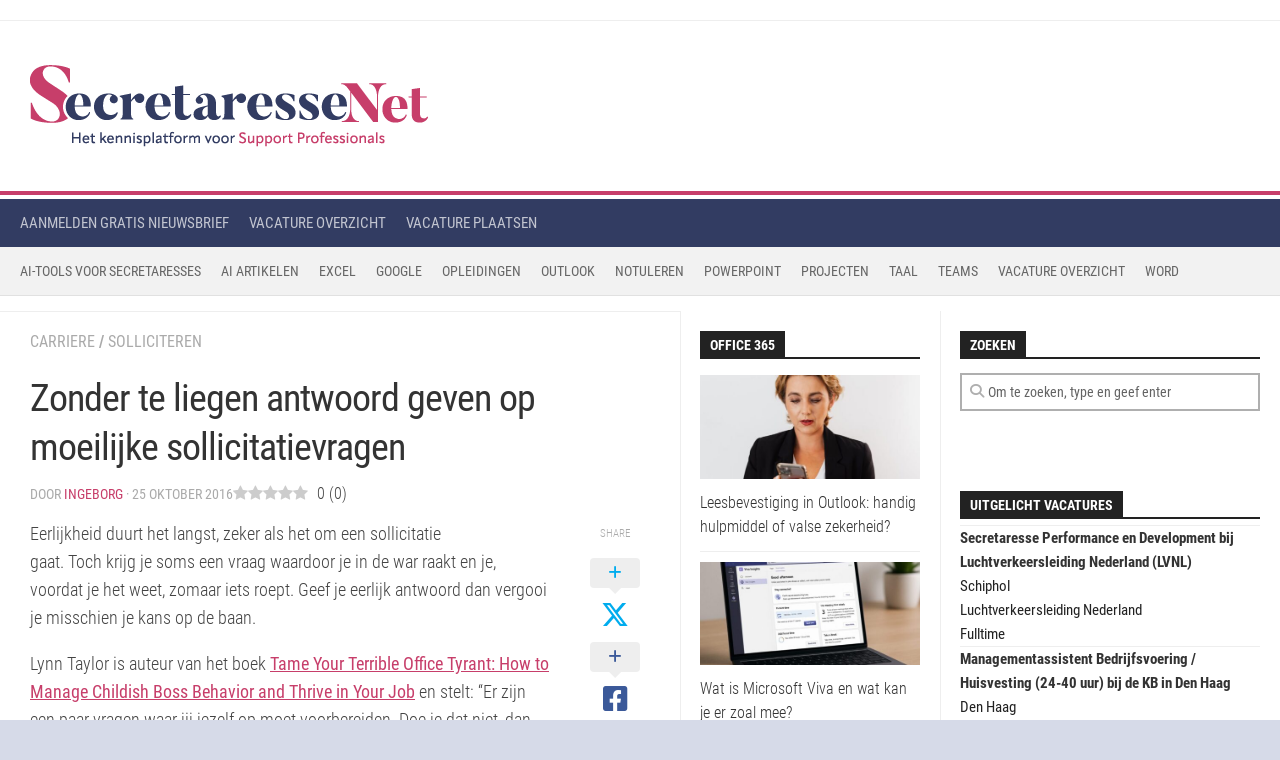

--- FILE ---
content_type: text/html; charset=UTF-8
request_url: https://www.secretaressenet.nl/carriere-ontwikkeling/zonder-liegen-antwoord-geven-op-moeilijke-sollicitatievragen/
body_size: 42361
content:
<!DOCTYPE html> 
<html class="no-js" lang="nl-NL">

<head><meta charset="UTF-8"><script>if(navigator.userAgent.match(/MSIE|Internet Explorer/i)||navigator.userAgent.match(/Trident\/7\..*?rv:11/i)){var href=document.location.href;if(!href.match(/[?&]nowprocket/)){if(href.indexOf("?")==-1){if(href.indexOf("#")==-1){document.location.href=href+"?nowprocket=1"}else{document.location.href=href.replace("#","?nowprocket=1#")}}else{if(href.indexOf("#")==-1){document.location.href=href+"&nowprocket=1"}else{document.location.href=href.replace("#","&nowprocket=1#")}}}}</script><script>(()=>{class RocketLazyLoadScripts{constructor(){this.v="2.0.4",this.userEvents=["keydown","keyup","mousedown","mouseup","mousemove","mouseover","mouseout","touchmove","touchstart","touchend","touchcancel","wheel","click","dblclick","input"],this.attributeEvents=["onblur","onclick","oncontextmenu","ondblclick","onfocus","onmousedown","onmouseenter","onmouseleave","onmousemove","onmouseout","onmouseover","onmouseup","onmousewheel","onscroll","onsubmit"]}async t(){this.i(),this.o(),/iP(ad|hone)/.test(navigator.userAgent)&&this.h(),this.u(),this.l(this),this.m(),this.k(this),this.p(this),this._(),await Promise.all([this.R(),this.L()]),this.lastBreath=Date.now(),this.S(this),this.P(),this.D(),this.O(),this.M(),await this.C(this.delayedScripts.normal),await this.C(this.delayedScripts.defer),await this.C(this.delayedScripts.async),await this.T(),await this.F(),await this.j(),await this.A(),window.dispatchEvent(new Event("rocket-allScriptsLoaded")),this.everythingLoaded=!0,this.lastTouchEnd&&await new Promise(t=>setTimeout(t,500-Date.now()+this.lastTouchEnd)),this.I(),this.H(),this.U(),this.W()}i(){this.CSPIssue=sessionStorage.getItem("rocketCSPIssue"),document.addEventListener("securitypolicyviolation",t=>{this.CSPIssue||"script-src-elem"!==t.violatedDirective||"data"!==t.blockedURI||(this.CSPIssue=!0,sessionStorage.setItem("rocketCSPIssue",!0))},{isRocket:!0})}o(){window.addEventListener("pageshow",t=>{this.persisted=t.persisted,this.realWindowLoadedFired=!0},{isRocket:!0}),window.addEventListener("pagehide",()=>{this.onFirstUserAction=null},{isRocket:!0})}h(){let t;function e(e){t=e}window.addEventListener("touchstart",e,{isRocket:!0}),window.addEventListener("touchend",function i(o){o.changedTouches[0]&&t.changedTouches[0]&&Math.abs(o.changedTouches[0].pageX-t.changedTouches[0].pageX)<10&&Math.abs(o.changedTouches[0].pageY-t.changedTouches[0].pageY)<10&&o.timeStamp-t.timeStamp<200&&(window.removeEventListener("touchstart",e,{isRocket:!0}),window.removeEventListener("touchend",i,{isRocket:!0}),"INPUT"===o.target.tagName&&"text"===o.target.type||(o.target.dispatchEvent(new TouchEvent("touchend",{target:o.target,bubbles:!0})),o.target.dispatchEvent(new MouseEvent("mouseover",{target:o.target,bubbles:!0})),o.target.dispatchEvent(new PointerEvent("click",{target:o.target,bubbles:!0,cancelable:!0,detail:1,clientX:o.changedTouches[0].clientX,clientY:o.changedTouches[0].clientY})),event.preventDefault()))},{isRocket:!0})}q(t){this.userActionTriggered||("mousemove"!==t.type||this.firstMousemoveIgnored?"keyup"===t.type||"mouseover"===t.type||"mouseout"===t.type||(this.userActionTriggered=!0,this.onFirstUserAction&&this.onFirstUserAction()):this.firstMousemoveIgnored=!0),"click"===t.type&&t.preventDefault(),t.stopPropagation(),t.stopImmediatePropagation(),"touchstart"===this.lastEvent&&"touchend"===t.type&&(this.lastTouchEnd=Date.now()),"click"===t.type&&(this.lastTouchEnd=0),this.lastEvent=t.type,t.composedPath&&t.composedPath()[0].getRootNode()instanceof ShadowRoot&&(t.rocketTarget=t.composedPath()[0]),this.savedUserEvents.push(t)}u(){this.savedUserEvents=[],this.userEventHandler=this.q.bind(this),this.userEvents.forEach(t=>window.addEventListener(t,this.userEventHandler,{passive:!1,isRocket:!0})),document.addEventListener("visibilitychange",this.userEventHandler,{isRocket:!0})}U(){this.userEvents.forEach(t=>window.removeEventListener(t,this.userEventHandler,{passive:!1,isRocket:!0})),document.removeEventListener("visibilitychange",this.userEventHandler,{isRocket:!0}),this.savedUserEvents.forEach(t=>{(t.rocketTarget||t.target).dispatchEvent(new window[t.constructor.name](t.type,t))})}m(){const t="return false",e=Array.from(this.attributeEvents,t=>"data-rocket-"+t),i="["+this.attributeEvents.join("],[")+"]",o="[data-rocket-"+this.attributeEvents.join("],[data-rocket-")+"]",s=(e,i,o)=>{o&&o!==t&&(e.setAttribute("data-rocket-"+i,o),e["rocket"+i]=new Function("event",o),e.setAttribute(i,t))};new MutationObserver(t=>{for(const n of t)"attributes"===n.type&&(n.attributeName.startsWith("data-rocket-")||this.everythingLoaded?n.attributeName.startsWith("data-rocket-")&&this.everythingLoaded&&this.N(n.target,n.attributeName.substring(12)):s(n.target,n.attributeName,n.target.getAttribute(n.attributeName))),"childList"===n.type&&n.addedNodes.forEach(t=>{if(t.nodeType===Node.ELEMENT_NODE)if(this.everythingLoaded)for(const i of[t,...t.querySelectorAll(o)])for(const t of i.getAttributeNames())e.includes(t)&&this.N(i,t.substring(12));else for(const e of[t,...t.querySelectorAll(i)])for(const t of e.getAttributeNames())this.attributeEvents.includes(t)&&s(e,t,e.getAttribute(t))})}).observe(document,{subtree:!0,childList:!0,attributeFilter:[...this.attributeEvents,...e]})}I(){this.attributeEvents.forEach(t=>{document.querySelectorAll("[data-rocket-"+t+"]").forEach(e=>{this.N(e,t)})})}N(t,e){const i=t.getAttribute("data-rocket-"+e);i&&(t.setAttribute(e,i),t.removeAttribute("data-rocket-"+e))}k(t){Object.defineProperty(HTMLElement.prototype,"onclick",{get(){return this.rocketonclick||null},set(e){this.rocketonclick=e,this.setAttribute(t.everythingLoaded?"onclick":"data-rocket-onclick","this.rocketonclick(event)")}})}S(t){function e(e,i){let o=e[i];e[i]=null,Object.defineProperty(e,i,{get:()=>o,set(s){t.everythingLoaded?o=s:e["rocket"+i]=o=s}})}e(document,"onreadystatechange"),e(window,"onload"),e(window,"onpageshow");try{Object.defineProperty(document,"readyState",{get:()=>t.rocketReadyState,set(e){t.rocketReadyState=e},configurable:!0}),document.readyState="loading"}catch(t){console.log("WPRocket DJE readyState conflict, bypassing")}}l(t){this.originalAddEventListener=EventTarget.prototype.addEventListener,this.originalRemoveEventListener=EventTarget.prototype.removeEventListener,this.savedEventListeners=[],EventTarget.prototype.addEventListener=function(e,i,o){o&&o.isRocket||!t.B(e,this)&&!t.userEvents.includes(e)||t.B(e,this)&&!t.userActionTriggered||e.startsWith("rocket-")||t.everythingLoaded?t.originalAddEventListener.call(this,e,i,o):(t.savedEventListeners.push({target:this,remove:!1,type:e,func:i,options:o}),"mouseenter"!==e&&"mouseleave"!==e||t.originalAddEventListener.call(this,e,t.savedUserEvents.push,o))},EventTarget.prototype.removeEventListener=function(e,i,o){o&&o.isRocket||!t.B(e,this)&&!t.userEvents.includes(e)||t.B(e,this)&&!t.userActionTriggered||e.startsWith("rocket-")||t.everythingLoaded?t.originalRemoveEventListener.call(this,e,i,o):t.savedEventListeners.push({target:this,remove:!0,type:e,func:i,options:o})}}J(t,e){this.savedEventListeners=this.savedEventListeners.filter(i=>{let o=i.type,s=i.target||window;return e!==o||t!==s||(this.B(o,s)&&(i.type="rocket-"+o),this.$(i),!1)})}H(){EventTarget.prototype.addEventListener=this.originalAddEventListener,EventTarget.prototype.removeEventListener=this.originalRemoveEventListener,this.savedEventListeners.forEach(t=>this.$(t))}$(t){t.remove?this.originalRemoveEventListener.call(t.target,t.type,t.func,t.options):this.originalAddEventListener.call(t.target,t.type,t.func,t.options)}p(t){let e;function i(e){return t.everythingLoaded?e:e.split(" ").map(t=>"load"===t||t.startsWith("load.")?"rocket-jquery-load":t).join(" ")}function o(o){function s(e){const s=o.fn[e];o.fn[e]=o.fn.init.prototype[e]=function(){return this[0]===window&&t.userActionTriggered&&("string"==typeof arguments[0]||arguments[0]instanceof String?arguments[0]=i(arguments[0]):"object"==typeof arguments[0]&&Object.keys(arguments[0]).forEach(t=>{const e=arguments[0][t];delete arguments[0][t],arguments[0][i(t)]=e})),s.apply(this,arguments),this}}if(o&&o.fn&&!t.allJQueries.includes(o)){const e={DOMContentLoaded:[],"rocket-DOMContentLoaded":[]};for(const t in e)document.addEventListener(t,()=>{e[t].forEach(t=>t())},{isRocket:!0});o.fn.ready=o.fn.init.prototype.ready=function(i){function s(){parseInt(o.fn.jquery)>2?setTimeout(()=>i.bind(document)(o)):i.bind(document)(o)}return"function"==typeof i&&(t.realDomReadyFired?!t.userActionTriggered||t.fauxDomReadyFired?s():e["rocket-DOMContentLoaded"].push(s):e.DOMContentLoaded.push(s)),o([])},s("on"),s("one"),s("off"),t.allJQueries.push(o)}e=o}t.allJQueries=[],o(window.jQuery),Object.defineProperty(window,"jQuery",{get:()=>e,set(t){o(t)}})}P(){const t=new Map;document.write=document.writeln=function(e){const i=document.currentScript,o=document.createRange(),s=i.parentElement;let n=t.get(i);void 0===n&&(n=i.nextSibling,t.set(i,n));const c=document.createDocumentFragment();o.setStart(c,0),c.appendChild(o.createContextualFragment(e)),s.insertBefore(c,n)}}async R(){return new Promise(t=>{this.userActionTriggered?t():this.onFirstUserAction=t})}async L(){return new Promise(t=>{document.addEventListener("DOMContentLoaded",()=>{this.realDomReadyFired=!0,t()},{isRocket:!0})})}async j(){return this.realWindowLoadedFired?Promise.resolve():new Promise(t=>{window.addEventListener("load",t,{isRocket:!0})})}M(){this.pendingScripts=[];this.scriptsMutationObserver=new MutationObserver(t=>{for(const e of t)e.addedNodes.forEach(t=>{"SCRIPT"!==t.tagName||t.noModule||t.isWPRocket||this.pendingScripts.push({script:t,promise:new Promise(e=>{const i=()=>{const i=this.pendingScripts.findIndex(e=>e.script===t);i>=0&&this.pendingScripts.splice(i,1),e()};t.addEventListener("load",i,{isRocket:!0}),t.addEventListener("error",i,{isRocket:!0}),setTimeout(i,1e3)})})})}),this.scriptsMutationObserver.observe(document,{childList:!0,subtree:!0})}async F(){await this.X(),this.pendingScripts.length?(await this.pendingScripts[0].promise,await this.F()):this.scriptsMutationObserver.disconnect()}D(){this.delayedScripts={normal:[],async:[],defer:[]},document.querySelectorAll("script[type$=rocketlazyloadscript]").forEach(t=>{t.hasAttribute("data-rocket-src")?t.hasAttribute("async")&&!1!==t.async?this.delayedScripts.async.push(t):t.hasAttribute("defer")&&!1!==t.defer||"module"===t.getAttribute("data-rocket-type")?this.delayedScripts.defer.push(t):this.delayedScripts.normal.push(t):this.delayedScripts.normal.push(t)})}async _(){await this.L();let t=[];document.querySelectorAll("script[type$=rocketlazyloadscript][data-rocket-src]").forEach(e=>{let i=e.getAttribute("data-rocket-src");if(i&&!i.startsWith("data:")){i.startsWith("//")&&(i=location.protocol+i);try{const o=new URL(i).origin;o!==location.origin&&t.push({src:o,crossOrigin:e.crossOrigin||"module"===e.getAttribute("data-rocket-type")})}catch(t){}}}),t=[...new Map(t.map(t=>[JSON.stringify(t),t])).values()],this.Y(t,"preconnect")}async G(t){if(await this.K(),!0!==t.noModule||!("noModule"in HTMLScriptElement.prototype))return new Promise(e=>{let i;function o(){(i||t).setAttribute("data-rocket-status","executed"),e()}try{if(navigator.userAgent.includes("Firefox/")||""===navigator.vendor||this.CSPIssue)i=document.createElement("script"),[...t.attributes].forEach(t=>{let e=t.nodeName;"type"!==e&&("data-rocket-type"===e&&(e="type"),"data-rocket-src"===e&&(e="src"),i.setAttribute(e,t.nodeValue))}),t.text&&(i.text=t.text),t.nonce&&(i.nonce=t.nonce),i.hasAttribute("src")?(i.addEventListener("load",o,{isRocket:!0}),i.addEventListener("error",()=>{i.setAttribute("data-rocket-status","failed-network"),e()},{isRocket:!0}),setTimeout(()=>{i.isConnected||e()},1)):(i.text=t.text,o()),i.isWPRocket=!0,t.parentNode.replaceChild(i,t);else{const i=t.getAttribute("data-rocket-type"),s=t.getAttribute("data-rocket-src");i?(t.type=i,t.removeAttribute("data-rocket-type")):t.removeAttribute("type"),t.addEventListener("load",o,{isRocket:!0}),t.addEventListener("error",i=>{this.CSPIssue&&i.target.src.startsWith("data:")?(console.log("WPRocket: CSP fallback activated"),t.removeAttribute("src"),this.G(t).then(e)):(t.setAttribute("data-rocket-status","failed-network"),e())},{isRocket:!0}),s?(t.fetchPriority="high",t.removeAttribute("data-rocket-src"),t.src=s):t.src="data:text/javascript;base64,"+window.btoa(unescape(encodeURIComponent(t.text)))}}catch(i){t.setAttribute("data-rocket-status","failed-transform"),e()}});t.setAttribute("data-rocket-status","skipped")}async C(t){const e=t.shift();return e?(e.isConnected&&await this.G(e),this.C(t)):Promise.resolve()}O(){this.Y([...this.delayedScripts.normal,...this.delayedScripts.defer,...this.delayedScripts.async],"preload")}Y(t,e){this.trash=this.trash||[];let i=!0;var o=document.createDocumentFragment();t.forEach(t=>{const s=t.getAttribute&&t.getAttribute("data-rocket-src")||t.src;if(s&&!s.startsWith("data:")){const n=document.createElement("link");n.href=s,n.rel=e,"preconnect"!==e&&(n.as="script",n.fetchPriority=i?"high":"low"),t.getAttribute&&"module"===t.getAttribute("data-rocket-type")&&(n.crossOrigin=!0),t.crossOrigin&&(n.crossOrigin=t.crossOrigin),t.integrity&&(n.integrity=t.integrity),t.nonce&&(n.nonce=t.nonce),o.appendChild(n),this.trash.push(n),i=!1}}),document.head.appendChild(o)}W(){this.trash.forEach(t=>t.remove())}async T(){try{document.readyState="interactive"}catch(t){}this.fauxDomReadyFired=!0;try{await this.K(),this.J(document,"readystatechange"),document.dispatchEvent(new Event("rocket-readystatechange")),await this.K(),document.rocketonreadystatechange&&document.rocketonreadystatechange(),await this.K(),this.J(document,"DOMContentLoaded"),document.dispatchEvent(new Event("rocket-DOMContentLoaded")),await this.K(),this.J(window,"DOMContentLoaded"),window.dispatchEvent(new Event("rocket-DOMContentLoaded"))}catch(t){console.error(t)}}async A(){try{document.readyState="complete"}catch(t){}try{await this.K(),this.J(document,"readystatechange"),document.dispatchEvent(new Event("rocket-readystatechange")),await this.K(),document.rocketonreadystatechange&&document.rocketonreadystatechange(),await this.K(),this.J(window,"load"),window.dispatchEvent(new Event("rocket-load")),await this.K(),window.rocketonload&&window.rocketonload(),await this.K(),this.allJQueries.forEach(t=>t(window).trigger("rocket-jquery-load")),await this.K(),this.J(window,"pageshow");const t=new Event("rocket-pageshow");t.persisted=this.persisted,window.dispatchEvent(t),await this.K(),window.rocketonpageshow&&window.rocketonpageshow({persisted:this.persisted})}catch(t){console.error(t)}}async K(){Date.now()-this.lastBreath>45&&(await this.X(),this.lastBreath=Date.now())}async X(){return document.hidden?new Promise(t=>setTimeout(t)):new Promise(t=>requestAnimationFrame(t))}B(t,e){return e===document&&"readystatechange"===t||(e===document&&"DOMContentLoaded"===t||(e===window&&"DOMContentLoaded"===t||(e===window&&"load"===t||e===window&&"pageshow"===t)))}static run(){(new RocketLazyLoadScripts).t()}}RocketLazyLoadScripts.run()})();</script>
	
	<meta name="viewport" content="width=device-width, initial-scale=1.0">
	<link rel="profile" href="https://gmpg.org/xfn/11">
		
	<meta name='robots' content='index, follow, max-image-preview:large, max-snippet:-1, max-video-preview:-1' />
<link rel="preload" href="https://www.secretaressenet.nl/wp-content/plugins/rate-my-post/public/css/fonts/ratemypost.ttf" type="font/ttf" as="font" crossorigin="anonymous">
<!-- Google Tag Manager for WordPress by gtm4wp.com -->
<script data-cfasync="false" data-pagespeed-no-defer>
	var gtm4wp_datalayer_name = "dataLayer";
	var dataLayer = dataLayer || [];
</script>
<!-- End Google Tag Manager for WordPress by gtm4wp.com --><script type="rocketlazyloadscript">document.documentElement.className = document.documentElement.className.replace("no-js","js");</script>

	<!-- This site is optimized with the Yoast SEO plugin v26.8 - https://yoast.com/product/yoast-seo-wordpress/ -->
	<title>Zonder te liegen antwoord geven op moeilijke sollicitatievragen</title>
<link data-rocket-prefetch href="https://www.gstatic.com" rel="dns-prefetch">
<link data-rocket-prefetch href="https://static.mailerlite.com" rel="dns-prefetch">
<link data-rocket-prefetch href="https://www.googletagmanager.com" rel="dns-prefetch">
<link data-rocket-prefetch href="https://securepubads.g.doubleclick.net" rel="dns-prefetch">
<link data-rocket-prefetch href="https://www.google.com" rel="dns-prefetch">
<style id="wpr-usedcss">img:is([sizes=auto i],[sizes^="auto," i]){contain-intrinsic-size:3000px 1500px}:where(.wp-block-button__link){border-radius:9999px;box-shadow:none;padding:calc(.667em + 2px) calc(1.333em + 2px);text-decoration:none}:root :where(.wp-block-button .wp-block-button__link.is-style-outline),:root :where(.wp-block-button.is-style-outline>.wp-block-button__link){border:2px solid;padding:.667em 1.333em}:root :where(.wp-block-button .wp-block-button__link.is-style-outline:not(.has-text-color)),:root :where(.wp-block-button.is-style-outline>.wp-block-button__link:not(.has-text-color)){color:currentColor}:root :where(.wp-block-button .wp-block-button__link.is-style-outline:not(.has-background)),:root :where(.wp-block-button.is-style-outline>.wp-block-button__link:not(.has-background)){background-color:initial;background-image:none}:where(.wp-block-calendar table:not(.has-background) th){background:#ddd}:where(.wp-block-columns){margin-bottom:1.75em}:where(.wp-block-columns.has-background){padding:1.25em 2.375em}:where(.wp-block-post-comments input[type=submit]){border:none}.wp-block-cover{align-items:center;background-position:50%;box-sizing:border-box;display:flex;justify-content:center;min-height:430px;overflow:hidden;overflow:clip;padding:1em;position:relative}.wp-block-cover .wp-block-cover__image-background{border:none;bottom:0;box-shadow:none;height:100%;left:0;margin:0;max-height:none;max-width:none;object-fit:cover;outline:0;padding:0;position:absolute;right:0;top:0;width:100%}.wp-block-cover.has-parallax,.wp-block-cover__image-background.has-parallax{background-attachment:fixed;background-repeat:no-repeat;background-size:cover}@supports (-webkit-touch-callout:inherit){.wp-block-cover.has-parallax,.wp-block-cover__image-background.has-parallax{background-attachment:scroll}}@media (prefers-reduced-motion:reduce){.wp-block-cover.has-parallax,.wp-block-cover__image-background.has-parallax{background-attachment:scroll}}:where(.wp-block-cover-image:not(.has-text-color)),:where(.wp-block-cover:not(.has-text-color)){color:#fff}:where(.wp-block-cover-image.is-light:not(.has-text-color)),:where(.wp-block-cover.is-light:not(.has-text-color)){color:#000}:root :where(.wp-block-cover h1:not(.has-text-color)),:root :where(.wp-block-cover h2:not(.has-text-color)),:root :where(.wp-block-cover h3:not(.has-text-color)),:root :where(.wp-block-cover h4:not(.has-text-color)),:root :where(.wp-block-cover h5:not(.has-text-color)),:root :where(.wp-block-cover h6:not(.has-text-color)),:root :where(.wp-block-cover p:not(.has-text-color)){color:inherit}body:not(.editor-styles-wrapper) .wp-block-cover:not(.wp-block-cover:has(.wp-block-cover__background+.wp-block-cover__inner-container)) .wp-block-cover__image-background{z-index:0}:where(.wp-block-file){margin-bottom:1.5em}:where(.wp-block-file__button){border-radius:2em;display:inline-block;padding:.5em 1em}:where(.wp-block-file__button):where(a):active,:where(.wp-block-file__button):where(a):focus,:where(.wp-block-file__button):where(a):hover,:where(.wp-block-file__button):where(a):visited{box-shadow:none;color:#fff;opacity:.85;text-decoration:none}:where(.wp-block-form-input__input){font-size:1em;margin-bottom:.5em;padding:0 .5em}:where(.wp-block-form-input__input)[type=date],:where(.wp-block-form-input__input)[type=datetime-local],:where(.wp-block-form-input__input)[type=datetime],:where(.wp-block-form-input__input)[type=email],:where(.wp-block-form-input__input)[type=month],:where(.wp-block-form-input__input)[type=number],:where(.wp-block-form-input__input)[type=password],:where(.wp-block-form-input__input)[type=search],:where(.wp-block-form-input__input)[type=tel],:where(.wp-block-form-input__input)[type=text],:where(.wp-block-form-input__input)[type=time],:where(.wp-block-form-input__input)[type=url],:where(.wp-block-form-input__input)[type=week]{border-style:solid;border-width:1px;line-height:2;min-height:2em}:where(.wp-block-group.wp-block-group-is-layout-constrained){position:relative}:root :where(.wp-block-image.is-style-rounded img,.wp-block-image .is-style-rounded img){border-radius:9999px}:where(.wp-block-latest-comments:not([style*=line-height] .wp-block-latest-comments__comment)){line-height:1.1}:where(.wp-block-latest-comments:not([style*=line-height] .wp-block-latest-comments__comment-excerpt p)){line-height:1.8}:root :where(.wp-block-latest-posts.is-grid){padding:0}:root :where(.wp-block-latest-posts.wp-block-latest-posts__list){padding-left:0}ul{box-sizing:border-box}:root :where(.wp-block-list.has-background){padding:1.25em 2.375em}:where(.wp-block-navigation.has-background .wp-block-navigation-item a:not(.wp-element-button)),:where(.wp-block-navigation.has-background .wp-block-navigation-submenu a:not(.wp-element-button)){padding:.5em 1em}:where(.wp-block-navigation .wp-block-navigation__submenu-container .wp-block-navigation-item a:not(.wp-element-button)),:where(.wp-block-navigation .wp-block-navigation__submenu-container .wp-block-navigation-submenu a:not(.wp-element-button)),:where(.wp-block-navigation .wp-block-navigation__submenu-container .wp-block-navigation-submenu button.wp-block-navigation-item__content),:where(.wp-block-navigation .wp-block-navigation__submenu-container .wp-block-pages-list__item button.wp-block-navigation-item__content){padding:.5em 1em}:root :where(p.has-background){padding:1.25em 2.375em}:where(p.has-text-color:not(.has-link-color)) a{color:inherit}:where(.wp-block-post-comments-form input:not([type=submit])),:where(.wp-block-post-comments-form textarea){border:1px solid #949494;font-family:inherit;font-size:1em}:where(.wp-block-post-comments-form input:where(:not([type=submit]):not([type=checkbox]))),:where(.wp-block-post-comments-form textarea){padding:calc(.667em + 2px)}:where(.wp-block-post-excerpt){box-sizing:border-box;margin-bottom:var(--wp--style--block-gap);margin-top:var(--wp--style--block-gap)}:where(.wp-block-preformatted.has-background){padding:1.25em 2.375em}:where(.wp-block-search__button){border:1px solid #ccc;padding:6px 10px}:where(.wp-block-search__input){appearance:none;border:1px solid #949494;flex-grow:1;font-family:inherit;font-size:inherit;font-style:inherit;font-weight:inherit;letter-spacing:inherit;line-height:inherit;margin-left:0;margin-right:0;min-width:3rem;padding:8px;text-decoration:unset!important;text-transform:inherit}:where(.wp-block-search__button-inside .wp-block-search__inside-wrapper){background-color:#fff;border:1px solid #949494;box-sizing:border-box;padding:4px}:where(.wp-block-search__button-inside .wp-block-search__inside-wrapper) .wp-block-search__input{border:none;border-radius:0;padding:0 4px}:where(.wp-block-search__button-inside .wp-block-search__inside-wrapper) .wp-block-search__input:focus{outline:0}:where(.wp-block-search__button-inside .wp-block-search__inside-wrapper) :where(.wp-block-search__button){padding:4px 8px}:root :where(.wp-block-separator.is-style-dots){height:auto;line-height:1;text-align:center}:root :where(.wp-block-separator.is-style-dots):before{color:currentColor;content:"···";font-family:serif;font-size:1.5em;letter-spacing:2em;padding-left:2em}:root :where(.wp-block-site-logo.is-style-rounded){border-radius:9999px}:where(.wp-block-social-links:not(.is-style-logos-only)) .wp-social-link{background-color:#f0f0f0;color:#444}:where(.wp-block-social-links:not(.is-style-logos-only)) .wp-social-link-amazon{background-color:#f90;color:#fff}:where(.wp-block-social-links:not(.is-style-logos-only)) .wp-social-link-bandcamp{background-color:#1ea0c3;color:#fff}:where(.wp-block-social-links:not(.is-style-logos-only)) .wp-social-link-behance{background-color:#0757fe;color:#fff}:where(.wp-block-social-links:not(.is-style-logos-only)) .wp-social-link-bluesky{background-color:#0a7aff;color:#fff}:where(.wp-block-social-links:not(.is-style-logos-only)) .wp-social-link-codepen{background-color:#1e1f26;color:#fff}:where(.wp-block-social-links:not(.is-style-logos-only)) .wp-social-link-deviantart{background-color:#02e49b;color:#fff}:where(.wp-block-social-links:not(.is-style-logos-only)) .wp-social-link-discord{background-color:#5865f2;color:#fff}:where(.wp-block-social-links:not(.is-style-logos-only)) .wp-social-link-dribbble{background-color:#e94c89;color:#fff}:where(.wp-block-social-links:not(.is-style-logos-only)) .wp-social-link-dropbox{background-color:#4280ff;color:#fff}:where(.wp-block-social-links:not(.is-style-logos-only)) .wp-social-link-etsy{background-color:#f45800;color:#fff}:where(.wp-block-social-links:not(.is-style-logos-only)) .wp-social-link-facebook{background-color:#0866ff;color:#fff}:where(.wp-block-social-links:not(.is-style-logos-only)) .wp-social-link-fivehundredpx{background-color:#000;color:#fff}:where(.wp-block-social-links:not(.is-style-logos-only)) .wp-social-link-flickr{background-color:#0461dd;color:#fff}:where(.wp-block-social-links:not(.is-style-logos-only)) .wp-social-link-foursquare{background-color:#e65678;color:#fff}:where(.wp-block-social-links:not(.is-style-logos-only)) .wp-social-link-github{background-color:#24292d;color:#fff}:where(.wp-block-social-links:not(.is-style-logos-only)) .wp-social-link-goodreads{background-color:#eceadd;color:#382110}:where(.wp-block-social-links:not(.is-style-logos-only)) .wp-social-link-google{background-color:#ea4434;color:#fff}:where(.wp-block-social-links:not(.is-style-logos-only)) .wp-social-link-gravatar{background-color:#1d4fc4;color:#fff}:where(.wp-block-social-links:not(.is-style-logos-only)) .wp-social-link-instagram{background-color:#f00075;color:#fff}:where(.wp-block-social-links:not(.is-style-logos-only)) .wp-social-link-lastfm{background-color:#e21b24;color:#fff}:where(.wp-block-social-links:not(.is-style-logos-only)) .wp-social-link-linkedin{background-color:#0d66c2;color:#fff}:where(.wp-block-social-links:not(.is-style-logos-only)) .wp-social-link-mastodon{background-color:#3288d4;color:#fff}:where(.wp-block-social-links:not(.is-style-logos-only)) .wp-social-link-medium{background-color:#000;color:#fff}:where(.wp-block-social-links:not(.is-style-logos-only)) .wp-social-link-meetup{background-color:#f6405f;color:#fff}:where(.wp-block-social-links:not(.is-style-logos-only)) .wp-social-link-patreon{background-color:#000;color:#fff}:where(.wp-block-social-links:not(.is-style-logos-only)) .wp-social-link-pinterest{background-color:#e60122;color:#fff}:where(.wp-block-social-links:not(.is-style-logos-only)) .wp-social-link-pocket{background-color:#ef4155;color:#fff}:where(.wp-block-social-links:not(.is-style-logos-only)) .wp-social-link-reddit{background-color:#ff4500;color:#fff}:where(.wp-block-social-links:not(.is-style-logos-only)) .wp-social-link-skype{background-color:#0478d7;color:#fff}:where(.wp-block-social-links:not(.is-style-logos-only)) .wp-social-link-snapchat{background-color:#fefc00;color:#fff;stroke:#000}:where(.wp-block-social-links:not(.is-style-logos-only)) .wp-social-link-soundcloud{background-color:#ff5600;color:#fff}:where(.wp-block-social-links:not(.is-style-logos-only)) .wp-social-link-spotify{background-color:#1bd760;color:#fff}:where(.wp-block-social-links:not(.is-style-logos-only)) .wp-social-link-telegram{background-color:#2aabee;color:#fff}:where(.wp-block-social-links:not(.is-style-logos-only)) .wp-social-link-threads{background-color:#000;color:#fff}:where(.wp-block-social-links:not(.is-style-logos-only)) .wp-social-link-tiktok{background-color:#000;color:#fff}:where(.wp-block-social-links:not(.is-style-logos-only)) .wp-social-link-tumblr{background-color:#011835;color:#fff}:where(.wp-block-social-links:not(.is-style-logos-only)) .wp-social-link-twitch{background-color:#6440a4;color:#fff}:where(.wp-block-social-links:not(.is-style-logos-only)) .wp-social-link-twitter{background-color:#1da1f2;color:#fff}:where(.wp-block-social-links:not(.is-style-logos-only)) .wp-social-link-vimeo{background-color:#1eb7ea;color:#fff}:where(.wp-block-social-links:not(.is-style-logos-only)) .wp-social-link-vk{background-color:#4680c2;color:#fff}:where(.wp-block-social-links:not(.is-style-logos-only)) .wp-social-link-wordpress{background-color:#3499cd;color:#fff}:where(.wp-block-social-links:not(.is-style-logos-only)) .wp-social-link-whatsapp{background-color:#25d366;color:#fff}:where(.wp-block-social-links:not(.is-style-logos-only)) .wp-social-link-x{background-color:#000;color:#fff}:where(.wp-block-social-links:not(.is-style-logos-only)) .wp-social-link-yelp{background-color:#d32422;color:#fff}:where(.wp-block-social-links:not(.is-style-logos-only)) .wp-social-link-youtube{background-color:red;color:#fff}:where(.wp-block-social-links.is-style-logos-only) .wp-social-link{background:0 0}:where(.wp-block-social-links.is-style-logos-only) .wp-social-link svg{height:1.25em;width:1.25em}:where(.wp-block-social-links.is-style-logos-only) .wp-social-link-amazon{color:#f90}:where(.wp-block-social-links.is-style-logos-only) .wp-social-link-bandcamp{color:#1ea0c3}:where(.wp-block-social-links.is-style-logos-only) .wp-social-link-behance{color:#0757fe}:where(.wp-block-social-links.is-style-logos-only) .wp-social-link-bluesky{color:#0a7aff}:where(.wp-block-social-links.is-style-logos-only) .wp-social-link-codepen{color:#1e1f26}:where(.wp-block-social-links.is-style-logos-only) .wp-social-link-deviantart{color:#02e49b}:where(.wp-block-social-links.is-style-logos-only) .wp-social-link-discord{color:#5865f2}:where(.wp-block-social-links.is-style-logos-only) .wp-social-link-dribbble{color:#e94c89}:where(.wp-block-social-links.is-style-logos-only) .wp-social-link-dropbox{color:#4280ff}:where(.wp-block-social-links.is-style-logos-only) .wp-social-link-etsy{color:#f45800}:where(.wp-block-social-links.is-style-logos-only) .wp-social-link-facebook{color:#0866ff}:where(.wp-block-social-links.is-style-logos-only) .wp-social-link-fivehundredpx{color:#000}:where(.wp-block-social-links.is-style-logos-only) .wp-social-link-flickr{color:#0461dd}:where(.wp-block-social-links.is-style-logos-only) .wp-social-link-foursquare{color:#e65678}:where(.wp-block-social-links.is-style-logos-only) .wp-social-link-github{color:#24292d}:where(.wp-block-social-links.is-style-logos-only) .wp-social-link-goodreads{color:#382110}:where(.wp-block-social-links.is-style-logos-only) .wp-social-link-google{color:#ea4434}:where(.wp-block-social-links.is-style-logos-only) .wp-social-link-gravatar{color:#1d4fc4}:where(.wp-block-social-links.is-style-logos-only) .wp-social-link-instagram{color:#f00075}:where(.wp-block-social-links.is-style-logos-only) .wp-social-link-lastfm{color:#e21b24}:where(.wp-block-social-links.is-style-logos-only) .wp-social-link-linkedin{color:#0d66c2}:where(.wp-block-social-links.is-style-logos-only) .wp-social-link-mastodon{color:#3288d4}:where(.wp-block-social-links.is-style-logos-only) .wp-social-link-medium{color:#000}:where(.wp-block-social-links.is-style-logos-only) .wp-social-link-meetup{color:#f6405f}:where(.wp-block-social-links.is-style-logos-only) .wp-social-link-patreon{color:#000}:where(.wp-block-social-links.is-style-logos-only) .wp-social-link-pinterest{color:#e60122}:where(.wp-block-social-links.is-style-logos-only) .wp-social-link-pocket{color:#ef4155}:where(.wp-block-social-links.is-style-logos-only) .wp-social-link-reddit{color:#ff4500}:where(.wp-block-social-links.is-style-logos-only) .wp-social-link-skype{color:#0478d7}:where(.wp-block-social-links.is-style-logos-only) .wp-social-link-snapchat{color:#fff;stroke:#000}:where(.wp-block-social-links.is-style-logos-only) .wp-social-link-soundcloud{color:#ff5600}:where(.wp-block-social-links.is-style-logos-only) .wp-social-link-spotify{color:#1bd760}:where(.wp-block-social-links.is-style-logos-only) .wp-social-link-telegram{color:#2aabee}:where(.wp-block-social-links.is-style-logos-only) .wp-social-link-threads{color:#000}:where(.wp-block-social-links.is-style-logos-only) .wp-social-link-tiktok{color:#000}:where(.wp-block-social-links.is-style-logos-only) .wp-social-link-tumblr{color:#011835}:where(.wp-block-social-links.is-style-logos-only) .wp-social-link-twitch{color:#6440a4}:where(.wp-block-social-links.is-style-logos-only) .wp-social-link-twitter{color:#1da1f2}:where(.wp-block-social-links.is-style-logos-only) .wp-social-link-vimeo{color:#1eb7ea}:where(.wp-block-social-links.is-style-logos-only) .wp-social-link-vk{color:#4680c2}:where(.wp-block-social-links.is-style-logos-only) .wp-social-link-whatsapp{color:#25d366}:where(.wp-block-social-links.is-style-logos-only) .wp-social-link-wordpress{color:#3499cd}:where(.wp-block-social-links.is-style-logos-only) .wp-social-link-x{color:#000}:where(.wp-block-social-links.is-style-logos-only) .wp-social-link-yelp{color:#d32422}:where(.wp-block-social-links.is-style-logos-only) .wp-social-link-youtube{color:red}:root :where(.wp-block-social-links .wp-social-link a){padding:.25em}:root :where(.wp-block-social-links.is-style-logos-only .wp-social-link a){padding:0}:root :where(.wp-block-social-links.is-style-pill-shape .wp-social-link a){padding-left:.6666666667em;padding-right:.6666666667em}:root :where(.wp-block-tag-cloud.is-style-outline){display:flex;flex-wrap:wrap;gap:1ch}:root :where(.wp-block-tag-cloud.is-style-outline a){border:1px solid;font-size:unset!important;margin-right:0;padding:1ch 2ch;text-decoration:none!important}:root :where(.wp-block-table-of-contents){box-sizing:border-box}:where(.wp-block-term-description){box-sizing:border-box;margin-bottom:var(--wp--style--block-gap);margin-top:var(--wp--style--block-gap)}:where(pre.wp-block-verse){font-family:inherit}:root{--wp-block-synced-color:#7a00df;--wp-block-synced-color--rgb:122,0,223;--wp-bound-block-color:var(--wp-block-synced-color);--wp-editor-canvas-background:#ddd;--wp-admin-theme-color:#007cba;--wp-admin-theme-color--rgb:0,124,186;--wp-admin-theme-color-darker-10:#006ba1;--wp-admin-theme-color-darker-10--rgb:0,107,160.5;--wp-admin-theme-color-darker-20:#005a87;--wp-admin-theme-color-darker-20--rgb:0,90,135;--wp-admin-border-width-focus:2px}@media (min-resolution:192dpi){:root{--wp-admin-border-width-focus:1.5px}}:root{--wp--preset--font-size--normal:16px;--wp--preset--font-size--huge:42px}.screen-reader-text{border:0;clip-path:inset(50%);height:1px;margin:-1px;overflow:hidden;padding:0;position:absolute;width:1px;word-wrap:normal!important}.screen-reader-text:focus{background-color:#ddd;clip-path:none;color:#444;display:block;font-size:1em;height:auto;left:5px;line-height:normal;padding:15px 23px 14px;text-decoration:none;top:5px;width:auto;z-index:100000}html :where(.has-border-color){border-style:solid}html :where([style*=border-top-color]){border-top-style:solid}html :where([style*=border-right-color]){border-right-style:solid}html :where([style*=border-bottom-color]){border-bottom-style:solid}html :where([style*=border-left-color]){border-left-style:solid}html :where([style*=border-width]){border-style:solid}html :where([style*=border-top-width]){border-top-style:solid}html :where([style*=border-right-width]){border-right-style:solid}html :where([style*=border-bottom-width]){border-bottom-style:solid}html :where([style*=border-left-width]){border-left-style:solid}html :where(img[class*=wp-image-]){height:auto;max-width:100%}:where(figure){margin:0 0 1em}html :where(.is-position-sticky){--wp-admin--admin-bar--position-offset:var(--wp-admin--admin-bar--height,0px)}@media screen and (max-width:600px){html :where(.is-position-sticky){--wp-admin--admin-bar--position-offset:0px}}:root{--wp--preset--aspect-ratio--square:1;--wp--preset--aspect-ratio--4-3:4/3;--wp--preset--aspect-ratio--3-4:3/4;--wp--preset--aspect-ratio--3-2:3/2;--wp--preset--aspect-ratio--2-3:2/3;--wp--preset--aspect-ratio--16-9:16/9;--wp--preset--aspect-ratio--9-16:9/16;--wp--preset--color--black:#000000;--wp--preset--color--cyan-bluish-gray:#abb8c3;--wp--preset--color--white:#ffffff;--wp--preset--color--pale-pink:#f78da7;--wp--preset--color--vivid-red:#cf2e2e;--wp--preset--color--luminous-vivid-orange:#ff6900;--wp--preset--color--luminous-vivid-amber:#fcb900;--wp--preset--color--light-green-cyan:#7bdcb5;--wp--preset--color--vivid-green-cyan:#00d084;--wp--preset--color--pale-cyan-blue:#8ed1fc;--wp--preset--color--vivid-cyan-blue:#0693e3;--wp--preset--color--vivid-purple:#9b51e0;--wp--preset--gradient--vivid-cyan-blue-to-vivid-purple:linear-gradient(135deg,rgb(6, 147, 227) 0%,rgb(155, 81, 224) 100%);--wp--preset--gradient--light-green-cyan-to-vivid-green-cyan:linear-gradient(135deg,rgb(122, 220, 180) 0%,rgb(0, 208, 130) 100%);--wp--preset--gradient--luminous-vivid-amber-to-luminous-vivid-orange:linear-gradient(135deg,rgb(252, 185, 0) 0%,rgb(255, 105, 0) 100%);--wp--preset--gradient--luminous-vivid-orange-to-vivid-red:linear-gradient(135deg,rgb(255, 105, 0) 0%,rgb(207, 46, 46) 100%);--wp--preset--gradient--very-light-gray-to-cyan-bluish-gray:linear-gradient(135deg,rgb(238, 238, 238) 0%,rgb(169, 184, 195) 100%);--wp--preset--gradient--cool-to-warm-spectrum:linear-gradient(135deg,rgb(74, 234, 220) 0%,rgb(151, 120, 209) 20%,rgb(207, 42, 186) 40%,rgb(238, 44, 130) 60%,rgb(251, 105, 98) 80%,rgb(254, 248, 76) 100%);--wp--preset--gradient--blush-light-purple:linear-gradient(135deg,rgb(255, 206, 236) 0%,rgb(152, 150, 240) 100%);--wp--preset--gradient--blush-bordeaux:linear-gradient(135deg,rgb(254, 205, 165) 0%,rgb(254, 45, 45) 50%,rgb(107, 0, 62) 100%);--wp--preset--gradient--luminous-dusk:linear-gradient(135deg,rgb(255, 203, 112) 0%,rgb(199, 81, 192) 50%,rgb(65, 88, 208) 100%);--wp--preset--gradient--pale-ocean:linear-gradient(135deg,rgb(255, 245, 203) 0%,rgb(182, 227, 212) 50%,rgb(51, 167, 181) 100%);--wp--preset--gradient--electric-grass:linear-gradient(135deg,rgb(202, 248, 128) 0%,rgb(113, 206, 126) 100%);--wp--preset--gradient--midnight:linear-gradient(135deg,rgb(2, 3, 129) 0%,rgb(40, 116, 252) 100%);--wp--preset--font-size--small:13px;--wp--preset--font-size--medium:20px;--wp--preset--font-size--large:36px;--wp--preset--font-size--x-large:42px;--wp--preset--spacing--20:0.44rem;--wp--preset--spacing--30:0.67rem;--wp--preset--spacing--40:1rem;--wp--preset--spacing--50:1.5rem;--wp--preset--spacing--60:2.25rem;--wp--preset--spacing--70:3.38rem;--wp--preset--spacing--80:5.06rem;--wp--preset--shadow--natural:6px 6px 9px rgba(0, 0, 0, .2);--wp--preset--shadow--deep:12px 12px 50px rgba(0, 0, 0, .4);--wp--preset--shadow--sharp:6px 6px 0px rgba(0, 0, 0, .2);--wp--preset--shadow--outlined:6px 6px 0px -3px rgb(255, 255, 255),6px 6px rgb(0, 0, 0);--wp--preset--shadow--crisp:6px 6px 0px rgb(0, 0, 0)}:where(.is-layout-flex){gap:.5em}:where(.is-layout-grid){gap:.5em}:where(.wp-block-columns.is-layout-flex){gap:2em}:where(.wp-block-columns.is-layout-grid){gap:2em}:where(.wp-block-post-template.is-layout-flex){gap:1.25em}:where(.wp-block-post-template.is-layout-grid){gap:1.25em}.rmp-results-widget p:empty:before,.rmp-widgets-container p:empty:before,.widget_rate-my-post-top-rated-widget p:empty:before{display:none}@font-face{font-family:ratemypost;src:url(https://www.secretaressenet.nl/wp-content/plugins/rate-my-post/public/css/fonts/ratemypost.eot);src:url(https://www.secretaressenet.nl/wp-content/plugins/rate-my-post/public/css/fonts/ratemypost.eot#iefix) format("embedded-opentype"),url(https://www.secretaressenet.nl/wp-content/plugins/rate-my-post/public/css/fonts/ratemypost.ttf) format("truetype"),url(https://www.secretaressenet.nl/wp-content/plugins/rate-my-post/public/css/fonts/ratemypost.woff) format("woff"),url(https://www.secretaressenet.nl/wp-content/plugins/rate-my-post/public/css/fonts/ratemypost.svg#ratemypost) format("svg");font-weight:400;font-style:normal;font-display:swap}[class*=\ rmp-icon--],[class^=rmp-icon--]{speak:none;font-variant:normal;text-transform:none;-webkit-font-smoothing:antialiased;-moz-osx-font-smoothing:grayscale;font-style:normal;font-weight:400;line-height:1;font-family:ratemypost!important}.rmp-widgets-container.rmp-wp-plugin.rmp-main-container{text-align:center;margin:1rem 0}.rmp-widgets-container.rmp-wp-plugin.rmp-main-container p{margin:0}.rmp-widgets-container.rmp-wp-plugin.rmp-main-container .rmp-rating-widget--hidden{display:none}.rmp-widgets-container.rmp-wp-plugin.rmp-main-container .rmp-rating-widget__icons{margin:0 0 .4rem}.rmp-widgets-container.rmp-wp-plugin.rmp-main-container .rmp-rating-widget__icons-list{margin:0;padding:0;list-style-type:none}.rmp-widgets-container.rmp-wp-plugin.rmp-main-container .rmp-rating-widget__icons-list:before{content:""}.rmp-widgets-container.rmp-wp-plugin.rmp-main-container .rmp-rating-widget__icons-list__icon{margin:0;display:inline-block}.rmp-widgets-container.rmp-wp-plugin.rmp-main-container .rmp-rating-widget__hover-text{margin:0 0 .4rem}.rmp-widgets-container.rmp-wp-plugin.rmp-main-container .rmp-rating-widget__submit-btn{display:none}.rmp-widgets-container.rmp-wp-plugin.rmp-main-container .rmp-rating-widget__submit-btn--visible{display:inline-block}.rmp-widgets-container.rmp-wp-plugin.rmp-main-container .rmp-rating-widget__results{margin:0 0 .4rem}.rmp-widgets-container.rmp-wp-plugin.rmp-main-container .rmp-rating-widget__results--hidden{margin:0;display:none}.rmp-widgets-container.rmp-wp-plugin.rmp-main-container .rmp-rating-widget__not-rated{margin:0 0 .4rem}.rmp-widgets-container.rmp-wp-plugin.rmp-main-container .rmp-rating-widget__not-rated--hidden{margin:0;display:none}.rmp-widgets-container.rmp-wp-plugin.rmp-main-container .rmp-rating-widget__msg{margin:.4rem 0}.rmp-widgets-container.rmp-wp-plugin.rmp-main-container .rmp-rating-widget__msg--alert{color:#dc3545}.rmp-widgets-container.rmp-wp-plugin.rmp-main-container .rmp-feedback-widget--visible{display:block}.rmp-widgets-container.rmp-wp-plugin.rmp-main-container .rmp-feedback-widget__msg--alert{color:#dc3545}.rmp-widgets-container.rmp-wp-plugin.rmp-main-container .rmp-feedback-widget__loader--visible{display:block}.rmp-widgets-container.rmp-wp-plugin.rmp-main-container .rmp-social-widget--visible{display:block}.rmp-tr-posts-widget__post{margin-top:6px}.rmp-tr-posts-widget__post p{margin-bottom:1.5rem!important}.rmp-tr-posts-widget__star-rating{font-size:14px}.rmp-tr-posts-widget__star-rating p{margin:0;padding:0}.rmp-tr-posts-widget__img{-o-object-fit:cover;object-fit:cover;width:150px;height:150px;display:block}.rmp-tr-posts-widget__link{box-shadow:none;text-decoration:none;display:block}.rmp-icon--star:before{content:""}.rmp-icon--ratings{color:#ccc;font-size:1rem}.rmp-rating-widget .rmp-icon--ratings{font-size:2.5rem}.rmp-icon--full-highlight{color:#ff912c}.rmp-rating-widget .rmp-icon--full-highlight{color:#ffe699}.rmp-icon--half-highlight{background:linear-gradient(90deg,#ff912c 50%,#ccc 50%);-webkit-text-fill-color:transparent;-webkit-background-clip:text}.rmp-rating-widget .rmp-icon--half-highlight{background:linear-gradient(90deg,#ffe699 50%,#ccc 50%);-webkit-text-fill-color:transparent;-webkit-background-clip:text}@media (hover:hover){.rmp-rating-widget .rmp-icon--hovered{color:#ffcc36;-webkit-background-clip:initial;-webkit-text-fill-color:initial;background:0 0;transition:color .1s ease-in}}.rmp-rating-widget .rmp-icon--processing-rating{color:#ff912c;-webkit-background-clip:initial;-webkit-text-fill-color:initial;background:0 0}.rmp-heading{margin:0 0 .4rem}.rmp-heading--title{font-size:1.625rem;font-weight:400}.rmp-widgets-container.rmp-wp-plugin.rmp-main-container .rmp-heading{margin:0 0 .4rem}.rmp-btn{color:#fff;background-color:#ffcc36;border:none;margin-bottom:.4rem;padding:.5rem;font-size:1rem;text-decoration:none}.rmp-btn:focus,.rmp-btn:hover{background:initial;color:#fff;cursor:pointer;background-color:#ffd966;border:none;margin-bottom:.4rem;padding:.5rem;font-size:1rem;text-decoration:none}.rmp-results-widget__visual-rating{margin-right:.3rem;display:inline-block;position:relative}.rmp-results-widget__avg-rating,.rmp-results-widget__vote-count{display:inline-block}.rmp-icon--full-highlight{color:#c73e6a}.rmp-icon--half-highlight{background:-webkit-gradient(linear,left top,right top,color-stop(50%,#c73e6a),color-stop(50%,#ccc));background:linear-gradient(to right,#c73e6a 50%,#ccc 50%);-webkit-background-clip:text;-webkit-text-fill-color:transparent}.rmp-rating-widget .rmp-icon--half-highlight{background:-webkit-gradient(linear,left top,right top,color-stop(50%,#c73e6a),color-stop(50%,#ccc));background:linear-gradient(to right,#c73e6a 50%,#ccc 50%);-webkit-background-clip:text;-webkit-text-fill-color:transparent}.rmp-rating-widget .rmp-icon--full-highlight{color:#c73e6a}@media (hover:hover){.rmp-rating-widget .rmp-icon--hovered{color:#c73e6a;-webkit-background-clip:initial;-webkit-text-fill-color:initial;background:0 0;-webkit-transition:color .1s ease-in;transition:.1s color ease-in}}.rmp-rating-widget .rmp-icon--processing-rating{color:#c73e6a;-webkit-background-clip:initial;-webkit-text-fill-color:initial;background:0 0}a,article,b,body,caption,cite,div,em,embed,fieldset,footer,form,h1,h2,h3,h4,header,html,i,iframe,img,label,legend,li,nav,object,p,s,section,small,span,strong,table,tbody,tr,ul,video{margin:0;padding:0;border:0;font-size:100%;font:inherit;vertical-align:baseline}article,footer,header,nav,section{display:block}ul{list-style:none}table{border-collapse:collapse;border-spacing:0}body{background:#fff;font-size:16px;line-height:1.5em;color:#444;font-weight:300}::selection{background:#26abd3;color:#fff}::-moz-selection{background:#26abd3;color:#fff}a{color:#26abd3;text-decoration:none}a:hover{color:#333}img{max-width:100%;height:auto}a,a:after,a:before{-webkit-transition-property:background color;-webkit-transition-duration:.2s;-webkit-transition-timing-function:ease;-moz-transition-property:background color;-moz-transition-duration:.2s;-moz-transition-timing-function:ease;-o-transition-property:background color;-o-transition-duration:.2s;-o-transition-timing-function:ease;transition-property:background color;transition-duration:.2s;transition-timing-function:ease}a img{-webkit-transition:opacity .2s;-moz-transition:opacity .2s;-o-transition:opacity .2s;transition:opacity .2s ease}cite,em{font-style:italic}strong{font-weight:600}ul{box-sizing:content-box}.left{float:left}.clear{clear:both;display:block;overflow:hidden;visibility:hidden;width:0;height:0}.group:after,.group:before{content:"";display:table}.group:after{clear:both}.group{zoom:1}.fa,.fab,.fas{width:1em;text-align:center}body{font-family:Titillium,Arial,sans-serif}button,input,label,select,textarea{font-family:inherit}.themeform button,.themeform input,.themeform label,.themeform select,.themeform textarea{font-size:14px}.themeform button::-moz-focus-inner,.themeform input::-moz-focus-inner{border:0;padding:0}.themeform button,.themeform input[type=email],.themeform input[type=number],.themeform input[type=search],.themeform input[type=submit],.themeform input[type=text],.themeform input[type=url],.themeform select,.themeform textarea{margin:0;-moz-box-sizing:border-box;-webkit-box-sizing:border-box;box-sizing:border-box;-webkit-border-radius:0;border-radius:0}.themeform button,.themeform input,.themeform select,.themeform textarea{-moz-appearance:none;-webkit-appearance:none;-moz-transition:.2s;-webkit-transition:.2s;transition:all .2s ease}.themeform select{appearance:normal;-moz-appearance:menulist;-webkit-appearance:menulist}.themeform input[type=checkbox]{-moz-appearance:checkbox;-webkit-appearance:checkbox}.themeform input[type=radio]{-moz-appearance:radio;-webkit-appearance:radio}.themeform label{font-weight:600;color:#333}.themeform input[type=email],.themeform input[type=number],.themeform input[type=search],.themeform input[type=text],.themeform input[type=url],.themeform select,.themeform textarea{background:#fff;border:2px solid #ddd;color:#777;display:block;max-width:100%;outline:0;padding:7px 8px}.themeform input[type=email]:focus,.themeform input[type=number]:focus,.themeform input[type=search]:focus,.themeform input[type=text]:focus,.themeform input[type=url]:focus,.themeform select:focus,.themeform textarea:focus{border-color:#ccc;color:#333;-webkit-box-shadow:0 0 3px rgba(0,0,0,.1);box-shadow:0 0 3px rgba(0,0,0,.1)}.themeform label .required{color:#26abd3}.themeform button[type=button],.themeform button[type=submit],.themeform input[type=button],.themeform input[type=submit]{background:#26abd3;color:#fff;padding:8px 14px;font-weight:600;display:inline-block;border:none;cursor:pointer;-webkit-border-radius:3px;border-radius:3px}.themeform button[type=button]:hover,.themeform button[type=submit]:hover,.themeform input[type=button]:hover,.themeform input[type=submit]:hover{background:#333}.themeform.searchform div{position:relative}.themeform.searchform div input{padding-left:26px;line-height:20px}.themeform.searchform div:after{color:#ccc;line-height:24px;font-size:14px;content:"\f002";position:absolute;left:10px;top:6px;font-family:"Font Awesome 6 Free";font-weight:900}.entry{font-size:18px;line-height:1.6em}.entry p{margin-bottom:1em}.entry ul{margin:0 0 15px 30px}.entry ul ul{margin-bottom:0}.entry li{margin:0}.entry ul li{list-style:square}.entry img.size-medium{max-width:100%;height:auto}.entry table{font-size:14px;margin-bottom:1.5em;width:100%;text-align:center}.entry table tr.alt{background:#f1f1f1}h1,h2,h3,h4{color:#333;font-weight:600;-ms-word-wrap:break-word;word-wrap:break-word}.entry h1 span,.entry h2 span,.entry h3 span,.entry h4 span{color:#bbb}.entry h1,.entry h2,.entry h3,.entry h4{margin-bottom:14px;font-weight:400;line-height:1.3em}.entry h1{font-size:38px;letter-spacing:-1px}.entry h2{font-size:34px;letter-spacing:-.7px}.entry h3{font-size:28px;letter-spacing:-.5px}.entry h4{font-size:24px;letter-spacing:-.3px}#reply-title,.heading{font-weight:400;font-size:18px;text-transform:uppercase;font-weight:600;margin-bottom:1em}.heading i{font-size:22px;margin-right:6px}#wrapper{min-width:1024px;height:100%}.container{padding:0}.container-inner{max-width:1380px;min-width:1380px;width:100%;margin:0 auto}.main{position:relative;border-left:1px solid #eee;border-right:1px solid #eee}.main-inner{position:relative;overflow-x:hidden;min-height:600px}.content{width:100%;position:relative;border-top:1px solid #eee}.pad{padding:30px 30px 20px}.boxed #wrapper{background:#fff;max-width:1380px;margin:0 auto;-webkit-box-shadow:6px 0 0 rgba(0,0,0,.04),-6px 0 0 rgba(0,0,0,.04);box-shadow:6px 0 0 rgba(0,0,0,.04),-6px 0 0 rgba(0,0,0,.04)}.boxed .container{padding:0}.boxed .main{border:0}.col-3cl .main{background-image:none}.col-3cl .main-inner{background:url(https://www.secretaressenet.nl/wp-content/themes/kontrast/img/sidebar/s-right-dual-full-expand.png) right 0 repeat-y;padding-right:600px}.col-3cl .s1{float:right;margin-right:-600px}.col-3cl .s2{float:right;margin-right:-260px}.col-3cl .content{float:left}.sidebar{padding-bottom:20px;position:relative;z-index:2}.sidebar .pad{padding-left:20px;padding-right:20px}.sidebar-toggle{background:#26abd3;display:none;text-align:center;cursor:pointer;width:100%;height:60px;-webkit-box-shadow:inset 0 -1px 0 rgba(255,255,255,.1);box-shadow:inset 0 -1px 0 rgba(255,255,255,.1)}.sidebar-toggle i{font-size:38px;color:#fff;padding:10px 0}.s1-expand .s1,.s2-expand .s2{-moz-transition:width .2s;-webkit-transition:width .2s;transition:width .2s ease}.icon-sidebar-toggle:before{font-family:"Font Awesome 6 Free";font-weight:900}.col-3cl .s1 .icon-sidebar-toggle:before,.col-3cl .s2 .icon-sidebar-toggle:before{content:"\f100"}.col-3cl.s2-expand .s2{border-left:1px solid #ddd}.s1{width:340px;z-index:2}.s2{width:260px;z-index:1}.light-sidebar.col-3cl.s1-expand .s1{border-left:1px solid #ddd}.light-sidebar.col-3cl .main-inner{background-image:url(https://www.secretaressenet.nl/wp-content/themes/kontrast/img/sidebar/light/s-right-dual-full-expand.png)}.grid{margin-right:3.2%;float:left;display:inline;position:relative}.last{clear:right;margin-right:0!important}.one-half{width:48.4%}.one-third{width:31.2%}embed,iframe,object{max-width:100%}.page-title{position:relative;padding-top:18px;padding-bottom:0;margin-bottom:-10px;color:#222;font-size:16px;font-weight:600;text-transform:uppercase;line-height:24px}.page-title a{color:#aaa}.page-title a:hover{color:#333}.page-title span{color:#aaa}.page-title i{margin-right:8px}.page-title h1,.page-title h2,.page-title h4{color:#222}.page-title .meta-single li{float:left;margin-right:14px}#header{padding-bottom:15px;position:relative}#header .container-inner{position:relative}#header .container-inner>.pad{padding-top:15px;padding-bottom:15px;border-bottom:4px solid #26abd3;margin-bottom:4px}#header-ads{text-align:center;padding:10px 0;border-bottom:1px solid #eee}#header #header-ads .widget{padding-bottom:0;font-size:0;line-height:0}#header-ads h3{display:none}.site-title{font-size:42px;font-weight:600;letter-spacing:-.5px;float:left;line-height:60px;padding:10px 0}.site-title a{display:block;color:#222;max-width:100%}.site-title a img{display:block;max-width:100%;max-height:60px;height:auto;padding:0;margin:0 auto;-webkit-border-radius:0;border-radius:0}.toggle-search{background:0 0;border:0;outline:0;color:#555;font-size:18px;line-height:24px;cursor:pointer;padding:6px 20px;display:block;position:absolute;right:0;top:-40px}.search-expand{display:none;background:#fff;position:absolute;top:0;right:0;width:340px}.search-expand-inner{padding:0 10px 10px;border:1px solid #e5e5e5;border-top:0}.search-expand .themeform input{background:#f2f2f2;width:100%;border:1px solid #eee;border-radius:0}.search-expand .themeform input:focus{border-color:#ddd}.toggle-search.active{padding-top:8px;padding-bottom:8px}.toggle-search .svg-icon{fill:#333;margin:0 auto}.toggle-search #svg-close{display:none}.toggle-search.active #svg-search{display:none}.toggle-search.active #svg-close{display:block}.menu-toggle-icon{float:right;width:30px;height:20px;position:relative;transform:rotate(0);transition:.5s ease-in-out;cursor:pointer}.menu-toggle-icon span{display:block;position:absolute;height:2px;width:100%;background:#333;border-radius:2px;opacity:1;left:0;transform:rotate(0);transition:.25s ease-in-out}.menu-toggle-icon span:first-child{top:0;transform-origin:left center}.menu-toggle-icon span:nth-child(2){top:8px;transform-origin:left center}.menu-toggle-icon span:nth-child(3){top:16px;transform-origin:left center}.toggled .menu-toggle-icon span:first-child{transform:rotate(45deg);top:-2px;left:5px}.toggled .menu-toggle-icon span:nth-child(2){width:0%;opacity:0}.toggled .menu-toggle-icon span:nth-child(3){transform:rotate(-45deg);top:19px;left:5px}@media only screen and (min-width:720px){.mobile-menu #wrap-nav-mobile{display:none}}.nav-menu>.menu-toggle{display:none}.nav-menu.mobile>.menu-toggle{display:block}.nav-menu.mobile>.menu-toggle~*{max-height:4000px;overflow:hidden;width:100%;transition:max-height .5s cubic-bezier(1, 0, 1, 0)}.nav-menu.mobile>.menu-toggle[aria-expanded=false]~*{max-height:0;transition:max-height .5s cubic-bezier(0, 1.05, 0, 1)}.nav-menu .menu,.nav-menu .menu ul{display:flex;list-style:none;list-style-type:none;margin:0;padding:0}.nav-menu a{display:block;text-decoration:none;width:100%}.nav-menu.mobile ul{flex-direction:column}.nav-menu .menu ul{flex-direction:column;max-width:0;max-height:0;overflow:hidden}.nav-menu .menu ul.active,.nav-menu:not(.mobile) .menu li.hover>ul{max-width:100vw;max-height:300vh}.nav-menu .screen-reader-text{display:none}.nav-menu .menu-item-wrapper{display:flex}.nav-menu{line-height:20px}.nav-menu button{color:inherit;cursor:pointer;font-family:inherit;position:relative;text-align:inherit;user-select:none;background:0 0;border:none;box-shadow:none;border-radius:0;font-size:inherit;font-weight:400;letter-spacing:inherit;padding:0;text-transform:none}.nav-menu.mobile .menu ul{transition:max-height .5s;max-width:100%}.nav-menu:not(.mobile) .menu{flex-wrap:wrap;justify-content:flex-start}.nav-menu:not(.mobile) .menu li.hover>ul,.nav-menu:not(.mobile) .menu ul.active{overflow:visible;width:200px;opacity:1;transform:translateY(0);transition:opacity .15s linear,transform .15s linear}.nav-menu:not(.mobile) .menu{position:relative}.nav-menu:not(.mobile) .menu ul{font-size:15px;opacity:0;padding:10px 0;position:absolute;top:calc(100% + 10px);transition:opacity .15s linear,transform .15s linear,right 0s .15s;transform:translateY(6px);z-index:1}.nav-menu:not(.mobile) .menu ul li{position:relative}.nav-menu:not(.mobile) .menu ul a{display:block;padding:10px 20px;transition:background-color .15s linear;width:100%}.nav-menu:not(.mobile) .menu li.menu-item-has-children.focus>ul{min-width:200px;max-width:200px;max-height:300vh;overflow:visible;opacity:1;transform:translateY(0);transition:opacity .15s linear,transform .15s linear}.nav-menu:not(.mobile) .menu li.menu-item-has-children.focus>ul:focus-within{opacity:1!important}.nav-menu:not(.mobile) .menu ul:after,.nav-menu:not(.mobile) .menu ul:before{content:"";display:block;position:absolute;bottom:100%}.nav-menu:not(.mobile) .menu ul:before{left:0;right:0;height:10px}.nav-menu:not(.mobile) .menu ul:after{border:8px solid transparent;border-bottom-color:transparent;left:18px}.nav-menu:not(.mobile) .menu ul ul{left:calc(100% + 20px);top:-10px!important}.nav-menu:not(.mobile) .menu ul ul:before{bottom:0;height:auto;left:auto;left:-20px;top:0;width:22px}.nav-menu:not(.mobile) .menu ul ul:after{border-bottom-color:transparent;bottom:auto;left:-16px;top:20px}.nav-menu:not(.mobile) a,.nav-menu:not(.mobile) span{transition:all .3s ease}.nav-menu.mobile{padding:0}.nav-menu.mobile button:focus{outline:0}.nav-menu.mobile>button{padding:10px 20px;float:right}.nav-menu.mobile button .svg-icon{transition:all 250ms}.nav-menu.mobile button.active .svg-icon{transform:rotate(180deg)}.nav-menu.mobile ul{border:0}.nav-menu.mobile ul li .menu-item-wrapper{justify-content:space-between;width:100%}.nav-menu.mobile>div>ul>li:last-child{margin-bottom:52px}.nav-menu.mobile ul li a{font-size:16px;font-weight:600;padding:14px 20px}.nav-menu.mobile ul ul li a{font-size:14px}.nav-menu.mobile ul ul li a{padding:12px 0 12px 40px}.nav-menu.mobile ul ul ul li a{padding:12px 0 12px 60px}.nav-menu.mobile ul button{margin:10px 0;padding:0 20px}.nav-menu.mobile>div>ul.menu{visibility:hidden;transition:all .3s ease}.nav-menu.mobile.toggled>div>ul.menu{visibility:visible}.nav-menu a{color:#fff}.nav-menu .svg-icon{fill:#333}.nav-menu:not(.mobile) .menu ul{background:#f2f2f2;color:#666}.nav-menu:not(.mobile) .menu ul:after{border-bottom-color:#f2f2f2}.nav-menu:not(.mobile) .menu ul ul:after{border-right-color:#f2f2f2}.nav-menu:not(.mobile){font-size:16px;font-weight:400;float:none;padding:0 20px 14px}.nav-menu:not(.mobile) a{color:#666}.nav-menu:not(.mobile) a:hover{color:#333}.nav-menu:not(.mobile) ul ul a:hover{color:rgba(0,0,0,.9)}.nav-menu:not(.mobile) ul ul a{color:rgba(0,0,0,.7)}.nav-menu:not(.mobile) button{background:0 0;color:#666;padding:0 4px;margin-left:2px;border-radius:4px}.nav-menu:not(.mobile) button.active{background:#eee;color:#333}.nav-menu:not(.mobile) button .svg-icon{fill:rgba(0,0,0,.2)}.nav-menu:not(.mobile) ul ul button{background:0 0;color:#eee;padding:0 5px;margin:0 10px 0 0}.nav-menu:not(.mobile) ul ul button.active{background:rgba(0,0,0,.08);color:#eee}.nav-menu:not(.mobile) ul ul button .svg-icon{transform:rotate(-90deg)}.nav-menu:not(.mobile) .menu>li{margin:14px 20px 0 0;position:relative}.nav-menu:not(.mobile) .menu>li:last-child{margin-right:0}.nav-menu:not(.mobile) .menu a{padding:0}.nav-menu.mobile{background:#fff}.nav-menu.mobile button.active .svg-icon{fill:#333}.nav-menu.mobile ul ul{background:rgba(0,0,0,.03)}.nav-menu.mobile ul li .menu-item-wrapper,.nav-menu.mobile ul ul li .menu-item-wrapper{border-bottom:1px solid rgba(0,0,0,.07)}.nav-menu.mobile ul li a{color:#333}.nav-menu.mobile ul button,.nav-menu.mobile ul ul button{border-left:1px solid rgba(0,0,0,.07)}.nav-menu.mobile>div>ul{border-top:1px solid rgba(0,0,0,.07)}#nav-header-nav.nav-menu:not(.mobile){background:#222;text-transform:uppercase;font-size:15px;font-weight:600;position:relative;z-index:4}#nav-header-nav.nav-menu:not(.mobile) a{color:rgba(255,255,255,.7)}#nav-header-nav.nav-menu:not(.mobile) a:hover{color:#fff}#nav-header-nav.nav-menu:not(.mobile) button .svg-icon{fill:rgba(255,255,255,.4)}#nav-header-nav.nav-menu:not(.mobile) .menu ul{font-size:14px;box-shadow:0 4px 10px rgba(0,0,0,.06)}#nav-header-nav.nav-menu:not(.mobile) .menu ul span{border-bottom:1px solid rgba(255,255,255,.06)}#nav-header-nav.nav-menu:not(.mobile) .menu ul li:last-child span{border-bottom:0}#nav-header-nav.nav-menu:not(.mobile) button.active{background:rgba(255,255,255,.1)}#nav-header-nav.nav-menu:not(.mobile) .menu ul{background:#222}#nav-header-nav.nav-menu:not(.mobile) .menu ul ul:after{border-right-color:#222}#nav-header-nav.nav-menu.mobile{background:#222;text-transform:uppercase}#nav-header-nav .menu-toggle-icon span{background:#fff}#nav-header-nav.nav-menu.mobile .svg-icon{fill:rgba(255,255,255,.7)}#nav-header-nav.nav-menu.mobile button.active .svg-icon{fill:#fff}#nav-header-nav.nav-menu.mobile ul ul{background:rgba(255,255,255,.05)}#nav-header-nav.nav-menu.mobile ul li .menu-item-wrapper,#nav-header-nav.nav-menu.mobile ul ul li .menu-item-wrapper{border-bottom:1px solid rgba(255,255,255,.07)}#nav-header-nav.nav-menu.mobile ul li a{color:#fff}#nav-header-nav.nav-menu.mobile ul button,#nav-header-nav.nav-menu.mobile ul ul button{border-left:1px solid rgba(255,255,255,.07)}#nav-header-nav.nav-menu.mobile>div>ul{border-top:1px solid rgba(255,255,255,.07)}#nav-subheader-nav.nav-menu:not(.mobile){background:#f2f2f2;text-transform:uppercase;font-size:14px;font-weight:400;border-bottom:1px solid #e1e1e1;position:relative;z-index:3}#nav-subheader-nav.nav-menu:not(.mobile) .menu ul{font-size:14px;box-shadow:0 4px 10px rgba(0,0,0,.06)}#nav-subheader-nav.nav-menu:not(.mobile) .menu ul span{border-bottom:1px solid rgba(0,0,0,.06)}#nav-subheader-nav.nav-menu:not(.mobile) .menu ul li:last-child span{border-bottom:0}#nav-subheader-nav.nav-menu:not(.mobile) button.active{background:rgba(0,0,0,.05)}#nav-subheader-nav.nav-menu.mobile{background:#f2f2f2;text-transform:uppercase}#footer .menu-toggle-icon span{background:#333}#footer .nav-menu a{font-weight:400;text-transform:uppercase}#footer .nav-menu:not(.mobile){background:0 0;font-size:14px;border-top:0;border-bottom:1px solid rgba(0,0,0,.06);float:none;padding-top:4px;padding-left:30px;padding-right:30px;position:relative;z-index:2}#footer .nav-menu:not(.mobile) a{color:rgba(255,255,255,.65)}#footer .nav-menu:not(.mobile) a:hover{color:rgba(255,255,255,.9)}#footer .nav-menu:not(.mobile) button{transform:rotate(-180deg)}#footer .nav-menu:not(.mobile) .menu>li{margin:16px 16px 0 0}#footer .nav-menu:not(.mobile) .menu ul button{transform:none}#footer .nav-menu:not(.mobile) .menu{justify-content:center}#footer .nav-menu:not(.mobile) .menu ul{background:#eee;top:auto;bottom:calc(100% + 19px)}#footer .nav-menu:not(.mobile) .menu ul a{font-size:13px}#footer .nav-menu:not(.mobile) .menu ul span{border-bottom:1px solid rgba(0,0,0,.06)}#footer .nav-menu:not(.mobile) .menu ul li:last-child span{border-bottom:0}#footer .nav-menu:not(.mobile) .menu ul ul{bottom:auto}#footer .nav-menu:not(.mobile) .menu>li>ul:after,#footer .nav-menu:not(.mobile) .menu>li>ul:before{bottom:auto;top:100%}#footer .nav-menu:not(.mobile) .menu ul:after{border-bottom-color:transparent;border-top-color:#eee}#footer .nav-menu:not(.mobile) .menu ul ul:after{border-right-color:#eee;border-top-color:transparent}#footer .nav-menu:not(.mobile) .menu ul:before{height:20px}#footer .nav-menu:not(.mobile) .menu ul{background:#333}#footer .nav-menu:not(.mobile) .menu ul:after{border-top-color:#333}#footer .nav-menu:not(.mobile) .menu ul ul:after{border-right-color:#333}#footer .nav-menu:not(.mobile) button .svg-icon{fill:rgba(255,255,255,.3)}#footer .nav-menu:not(.mobile) button.active{background:rgba(0,0,0,.1)}#footer .nav-menu:not(.mobile) ul ul a{transition:all .3s ease}#footer .nav-menu:not(.mobile) ul ul>li:hover>span{background:0 0}#footer .nav-menu.mobile{background:#333;text-transform:uppercase}#footer .menu-toggle-icon span{background:#fff}#footer .nav-menu.mobile .svg-icon{fill:rgba(255,255,255,.8)}#footer .nav-menu.mobile button.active .svg-icon{fill:#fff}#footer .nav-menu.mobile ul ul{background:rgba(0,0,0,.06)}#footer .nav-menu.mobile ul li .menu-item-wrapper,#footer .nav-menu.mobile ul ul li .menu-item-wrapper{border-bottom:1px solid rgba(255,255,255,.06)}#footer .nav-menu.mobile ul li a{color:#fff}#footer .nav-menu.mobile ul button,#footer .nav-menu.mobile ul ul button{border-left:1px solid rgba(255,255,255,.06)}#footer .nav-menu.mobile>div>ul{border-top:1px solid rgba(255,255,255,.06)}#page .container-inner{background:#fff}#footer{background:#222;color:#777;width:100%}#footer .pad{padding-bottom:30px}#footer-widgets{background:#222;padding-top:20px;border-bottom:1px solid #333}#footer-widgets .pad{padding-bottom:10px}#footer-bottom{background:#222}#footer-bottom .pad{padding-top:30px}#footer-bottom a{color:#fff;color:rgba(255,255,255,.7)}#footer-bottom a:hover{color:#fff}#footer-bottom #copyright{color:#fff;color:rgba(255,255,255,.5);font-size:15px;line-height:1.5em}#footer-bottom #back-to-top{background:#333;color:#fff;color:rgba(255,255,255,.5);overflow:hidden;text-align:center;width:60px;height:30px;display:block;margin:0 auto;margin:0 auto -30px;-webkit-border-radius:0 0 3px 3px;border-radius:0 0 3px 3px}#footer-bottom #back-to-top i{font-size:38px;position:relative;top:-7px}#footer-bottom #back-to-top:hover{color:#fff}.content .page,.content .post{position:relative}.search .page,.search .post,.single .post{margin-bottom:40px}.post-hover:hover .post-thumbnail{opacity:.75}.post-hover:hover .post-title a{color:#26abd3}.post-thumbnail{width:100%;-webkit-transition:1s;-moz-transition:1s;transition:all 1s ease}.post-thumbnail{position:relative;margin-bottom:1em}.post-thumbnail img{display:block;width:100%;height:auto}.post-meta{text-transform:uppercase;font-size:14px;font-weight:400;color:#bbb;margin-bottom:.3em}.post-meta .post-date{float:left}.post-title{color:#333;font-weight:400;margin-bottom:10px;font-size:22px;font-weight:400;line-height:1.5em;-ms-word-wrap:break-word;word-wrap:break-word}.post-title strong{font-weight:600}.post-title i{font-style:italic}.post-title a{color:#333}.post-title a:hover{color:#26abd3}.single .post-title{font-size:38px;letter-spacing:-1px;line-height:1.3em}.single .post-inner .post-thumbnail{margin-bottom:2em}.post-byline{font-size:14px;font-weight:400;color:#aaa;text-transform:uppercase;margin-bottom:1em}.entry.share{padding-right:100px;min-height:354px;position:relative}.entry.share .entry-inner{float:left;width:100%}.sharrre-container{float:right;width:50px;padding:0 10px;margin-right:-100px;-webkit-border-radius:4px;border-radius:4px}.sharrre-container span{color:#aaa;display:block;text-align:center;text-transform:uppercase;font-size:11px}.sharrre{padding:10px 0 0}.sharrre .box{width:50px;display:block}.sharrre .count{background:#eee;color:#333;display:block;font-size:15px;font-weight:600;line-height:30px;position:relative;text-align:center;-webkit-border-radius:4px;border-radius:4px}.sharrre .count:after{content:'';display:block;position:absolute;left:49%;width:0;height:0;border:6px solid transparent;border-top-color:#eee;margin-left:-6px;bottom:-12px}.sharrre .share{display:block;font-size:28px;font-weight:600;line-height:32px;margin-top:12px;padding:0;text-align:center;text-decoration:none}.sharrre .box .count,.sharrre .box .share{-webkit-transition:.3s;transition:all .3s ease}.sharrre .box:hover .count,.sharrre .box:hover .share{color:#333!important}.sharrre#twitter .box .count,.sharrre#twitter .share{color:#00acee}.sharrre#facebook .box .count,.sharrre#facebook .share{color:#3b5999}.sharrre#pinterest .box .count,.sharrre#pinterest .share{color:#ca2128}.sharrre#linkedin .box .count,.sharrre#linkedin .share{color:#0077b5}.post-tags{margin-bottom:40px}.post-tags span{font-size:14px;color:#999;display:inline-block;margin:0 7px 0 0}.post-tags a{background:#f2f2f2;display:inline-block;line-height:16px;white-space:nowrap;font-size:12px;color:#999;padding:3px 7px;margin:0 5px 2px 0;-webkit-border-radius:2px;border-radius:2px}.post-tags a:hover{background-color:#26abd3;color:#fff}.related-posts{border-bottom:2px solid #eee;margin-bottom:40px}.related-posts li{width:33.3%;float:left;display:inline}.related-posts .post{border-right:1px solid transparent;margin-bottom:0;padding-bottom:10px}.related-posts li:nth-child(4) article{display:none}.related-posts li:nth-child(3) article{border-right-color:transparent}.related-posts .related-inner{padding:0 20px 0 0}.single .related-posts .post-title{margin-bottom:10px;font-size:17px;font-weight:300;line-height:1.5em;letter-spacing:0;display:block}.post-nav li{width:100%;display:inline;float:left;text-align:center}.post-nav li a{position:relative;min-height:73px;display:block;padding:16px 40px 24px}.post-nav li i{color:#ccc;font-size:18px;position:absolute;top:50%;margin-top:-10px}.post-nav li a strong{display:block;font-size:12px;color:#aaa;letter-spacing:.5px;font-weight:400;text-transform:uppercase}.post-nav li a span{font-size:15px;font-weight:400;color:#222}.post-nav li a:hover i,.post-nav li a:hover span{color:#26abd3}.post-nav li.previous i{left:10px}.post-nav li.next i{right:10px}.post-nav li a i,.post-nav li a span{-webkit-transition-property:background color;-webkit-transition-duration:.2s;-webkit-transition-timing-function:ease-out;-moz-transition-property:background color;-moz-transition-duration:.2s;-moz-transition-timing-function:ease-out;-o-transition-property:background color;-o-transition-duration:.2s;-o-transition-timing-function:ease-out;transition-property:background color;transition-duration:.2s;transition-timing-function:ease-out}.sidebar .post-nav li a{border-bottom:1px solid #eee}.sidebar .post-nav li.next a,.sidebar .post-nav li.previous a{border-bottom:1px solid #eee}.sidebar.dark .post-nav li a{border-bottom:1px solid #333}.sidebar.dark .post-nav li a strong{color:#777}.sidebar.dark .post-nav li a span{color:#ccc}.sidebar.dark .post-nav li a:hover i,.sidebar.dark .post-nav li a:hover span{color:#26abd3}.sidebar.dark .post-nav li.next a,.sidebar.dark .post-nav li.previous a{border-bottom:1px solid #333}.content .post-nav{border-top:2px solid #eee;border-bottom:2px solid #eee;margin-bottom:40px}.content .post-nav li{width:50%}.content .post-nav li.next{float:right;-webkit-box-shadow:-1px 0 0 #eee,inset 1px 0 0 #eee;box-shadow:-1px 0 0 #eee,inset 1px 0 0 #eee}.content .post-nav li.next a{padding-left:24px}.content .post-nav li.previous{float:left;-webkit-box-shadow:1px 0 0 #eee,inset -1px 0 0 #eee;box-shadow:1px 0 0 #eee,inset -1px 0 0 #eee}.content .post-nav li.previous a{padding-right:24px}.content .post-nav li a:hover i{color:#26abd3}.widget{color:#777;font-size:15px;overflow:hidden}.widget a{color:#222}.widget a:hover{color:#26abd3}.widget>h3{border-bottom:2px solid #222;color:#fff;font-size:14px;font-weight:600;text-transform:uppercase;margin-bottom:6px}.widget>h3>span{background:#222;display:block;padding:2px 10px 0;float:left}.widget>h3 a,.widget>h3 a:hover{color:#fff}.widget>h3 a img{display:none;float:left;margin:3px 7px 0 0}.widget select{border:1px solid #ddd;color:#777;font-size:15px;padding:7px;width:100%;max-width:100%}.widget label.screen-reader-text{display:none}.sidebar .widget{padding:30px 30px 20px}.widget>div>ul li a:before,.widget>ul li a:before,.widget>ul li:before{font-family:"Font Awesome 6 Free";font-weight:900;font-size:12px;margin-right:6px;color:#ccc;display:inline-block!important;width:1em;text-align:center}.widget>ul li a:hover:before{color:#222}.widget_recent_comments>ul>li:before{content:"\f075"}.widget_search>h3,.widget_text>h3{margin-bottom:1em}.alx-posts li,.alx-tab li,.widget_recent_comments ul li{padding:10px 0;border-bottom:1px solid #eee}.widget_recent_comments ul li{color:#999}.widget_search input.search{color:#999;padding-left:26px;width:100%}.widget_search .screen-reader-text{display:none}.widget_text .textwidget p{margin-bottom:1em}.alx-tabs-nav{border-bottom:3px solid #222;border-top:1px solid #eee;margin-bottom:10px;text-align:center}.alx-tabs-nav li{display:block;float:left}.alx-tabs-nav li a{font-size:18px;display:block;padding:8px 0;margin-bottom:-3px;border-bottom:3px solid transparent}.alx-tabs-nav li.active a{color:#26abd3;border-bottom-color:#26abd3}.alx-tabs-nav li a span{display:none}.alx-posts li,.alx-tab li{font-weight:400;line-height:1.4em;overflow:hidden}.alx-posts a,.alx-tab a{-webkit-transition:.2s;-moz-transition:.2s;transition:all .2s ease}.alx-posts img,.alx-tab img{display:block;width:100%;height:auto}.alx-tab.thumbs-enabled li{padding-left:94px}.alx-posts .post-item-thumbnail{position:relative;-webkit-transition:1s;-moz-transition:1s;transition:all 1s ease}.alx-posts .post-item-title a{color:#333}.alx-posts .post-item-title{margin:2px 0;-ms-word-wrap:break-word;word-wrap:break-word}.alx-posts li:hover .post-item-thumbnail{opacity:.75}.alx-posts li:hover .post-item-title a{color:#26abd3}.alx-posts .post-item-thumbnail{margin-bottom:10px}.alx-posts .post-item-title{font-size:16px;line-height:1.5em}.s1 .alx-posts .post-item-title{font-size:18px;line-height:1.4em;font-weight:300}.dark .widget{color:#999;padding-bottom:30px}.dark .widget a{color:#ccc}.dark .widget a:hover{color:#26abd3}.dark .widget>h3{border-bottom:2px solid #fff}.dark .widget>h3>span{background:#fff}.dark .widget>h3,.dark .widget>h3 a,.dark .widget>h3 a:hover{color:#333}.dark .widget select{background:0 0;border-color:#333;color:#999}.dark .widget>div>ul li a:before,.dark .widget>ul li a:before,.dark .widget>ul li:before{color:#999}.dark .widget>ul li a:hover:before{color:#fff}.dark .alx-posts li,.dark .alx-tab li,.dark .widget_recent_comments ul li{border-color:#333}.dark .widget_search input.search{background:0 0;border:1px solid #333}.dark .widget_search input.search:focus{color:#ccc}.dark .alx-tabs-nav{border-bottom-color:#333;border-top-color:#333}.dark .alx-tabs-nav li a:hover{color:#fff;border-bottom-color:#444}.dark .alx-tabs-nav li.active a{color:#fff;border-bottom-color:#26abd3}.dark .alx-posts li:hover .post-item-title a{color:#26abd3}.dark .alx-posts .post-item-title{font-size:18px;line-height:1.4em;font-weight:300}#comments{margin-top:20px}.comment-tabs{border-bottom:2px solid #eee;margin-bottom:20px}.comment-tabs li{float:left;margin-bottom:-2px}.comment-tabs li a{font-weight:600;padding:0 10px 10px;display:block;color:#aaa;border-bottom:2px solid #eee}.comment-tabs li a:hover{color:#333;border-color:#ccc}.comment-tabs li span{background-color:#eee;padding:0 6px;margin-left:8px;-webkit-border-radius:4px;border-radius:4px}.comment-tabs li i{margin-right:6px}.comment-tabs li.active a{color:#26abd3;border-bottom-color:#26abd3}.comment-notes{display:none}#respond{position:relative}#reply-title{margin-bottom:20px}li #reply-title{font-size:0;margin:0!important;padding:0;height:0;border-top:0}#cancel-comment-reply-link{color:#999;display:block;position:absolute;bottom:26px;right:20px;font-size:12px}#cancel-comment-reply-link:hover{color:#777}#commentform{background:#f1f1f1;padding:10px 20px 20px;margin-bottom:15px;-webkit-border-radius:2px;border-radius:2px}#commentform p.comment-form-author{width:48%;float:left}#commentform p.comment-form-email{width:48%;float:right}#commentform p.comment-form-comment,#commentform p.comment-form-url{clear:both}#commentform label{padding:6px 0;font-weight:600;display:block}#commentform input[type=text],#commentform textarea{max-width:100%;width:100%}#commentform textarea{height:100px}#commentform p.form-submit{margin-top:10px}.flexslider a:active,.flexslider a:focus{outline:0}.slides{margin:0;padding:0;list-style:none}.flexslider{margin:0;padding:0}.flexslider .slides>li{display:none;-webkit-backface-visibility:hidden}.flexslider .slides img{width:100%;height:auto;display:block;margin:0 auto}.slides:after{content:".";display:block;clear:both;visibility:hidden;line-height:0;height:0}html{-webkit-font-smoothing:antialiased}html[xmlns] .slides{display:block}* html .slides{height:1%}.no-js .slides>li:first-child{display:block}.flexslider{margin:0 0 60px;position:relative;zoom:1}.flexslider .slides{zoom:1}.flexslider .slides>li{position:relative}.screen-reader-text{border:0;clip:rect(1px,1px,1px,1px);clip-path:inset(50%);height:1px;margin:-1px;overflow:hidden;padding:0;position:absolute!important;width:1px;word-wrap:normal!important}.screen-reader-text:focus{background-color:#fff;border-radius:3px;box-shadow:0 0 2px 2px rgba(0,0,0,.1);clip:auto!important;clip-path:none;color:#333;display:block;font-size:14px;font-size:.875rem;font-weight:700;height:auto;right:5px;line-height:normal;padding:15px 23px 14px;text-decoration:none;top:5px;width:auto;z-index:100000}#page[tabindex="-1"]:focus{outline:0}article div.none{display:none}.bialty-container>h2>span{color:#000}a{font-weight:500;text-decoration:underline}.category a,.post-byline a,.post-item-title a,.post-nav li a,.post-title a,.recentcomments a{text-decoration:none}.post-item-title a,.recentcomments a,.related-inner h4 a,.rmp-tr-posts-widget__link{font-weight:300}#mailerlite_widget-5{padding:0}.site-title a img{max-height:120px}.post-thumbnail{display:inline-block}.post-meta{color:#4e4e4e}#footer-bottom #copyright{color:rgba(255,255,255,.8)}.dark .widget{color:#a9a9a9}.dark .widget a{color:#fff}.themeform input[type=email],.themeform input[type=number],.themeform input[type=search],.themeform input[type=text],.themeform input[type=url],.themeform select,.themeform textarea{border:2px solid #afafaf}.themeform.searchform div:after{color:#afafaf}.widget_search input.search{color:#636363}.themeform label{display:none}.post-meta .post-date{margin-right:6px}.rmp-results-widget__visual-rating{transform:translateY(1px)}.rmp-widgets-container.rmp-wp-plugin.rmp-main-container .rmp-rating-widget__msg{color:#c73e6a}.rmp-tr-posts-widget__img{width:100%;object-fit:cover}.rmp-tr-posts-widget__post{border-bottom:1px solid #eee;padding-block:10px}.rmp-tr-posts-widget__post:hover .rmp-tr-posts-widget__img{transition:opacity .2s ease;opacity:.85!important}.rmp-tr-posts-widget__post:hover .rmp-tr-posts-widget__link{color:#c73e6a}.post-info{display:flex;gap:6px}.rmp-widgets-container.rmp-wp-plugin.rmp-main-container{margin-bottom:40px}.flexslider .slides img{height:340px;object-fit:cover}body{font-family:"Roboto Condensed",Arial,sans-serif}.sidebar .widget{padding-left:20px;padding-right:20px;padding-top:20px}::selection{background-color:#c73e6a}::-moz-selection{background-color:#c73e6a}.alx-posts li:hover .post-item-title a,.alx-tabs-nav li.active a,.comment-tabs li.active a,.content .post-nav li a:hover i,.dark .alx-posts li:hover .post-item-title a,.dark .widget a:hover,.post-hover:hover .post-title a,.post-nav li a:hover i,.post-nav li a:hover span,.post-title a:hover,.sidebar.dark .post-nav li a:hover i,.sidebar.dark .post-nav li a:hover span,.themeform label .required,.toggle-search.active,.toggle-search:hover,.widget a:hover,a{color:#c73e6a}.post-tags a:hover,.sidebar-toggle,.themeform button[type=button],.themeform button[type=submit],.themeform input[type=button],.themeform input[type=submit]{background-color:#c73e6a}#header .container-inner>.pad{border-color:#c73e6a}.alx-tabs-nav li.active a,.comment-tabs li.active a,.dark .alx-tabs-nav li.active a{border-bottom-color:#c73e6a!important}#nav-header-nav.nav-menu.mobile,#nav-header-nav.nav-menu:not(.mobile){background-color:#323c62}#nav-header-nav.nav-menu:not(.mobile) .menu ul{background:#323c62}#nav-header-nav.nav-menu:not(.mobile) .menu ul:after{border-bottom-color:transparent}#nav-header-nav.nav-menu:not(.mobile) .menu ul ul:after{border-right-color:#323c62}#footer .nav-menu.mobile,#footer .nav-menu:not(.mobile) .menu ul,#footer-bottom #back-to-top{background-color:#c73e6a}#footer .nav-menu:not(.mobile) .menu ul:after{border-top-color:#c73e6a}#footer .nav-menu:not(.mobile) .menu ul ul:after{border-right-color:#c73e6a}#footer-bottom{background-color:#323c62}.site-title a{color:#blank}#wrapper,.container-inner{min-width:320px}@media only screen and (max-width:1025px){.main{border:0}}@media only screen and (min-width:480px) and (max-width:1200px){.container{padding:0}.s2{width:50px}.s2 .sidebar-content{display:none;float:left;width:100%}.s2 .sidebar-toggle{display:block}.s2-expand .s2{background:#fff;position:absolute;top:0;bottom:0;width:260px;margin:0!important;z-index:9;overflow:auto;-moz-transition:width .2s;-webkit-transition:width .2s;transition:width .2s ease}.s2-expand .s2 .sidebar-content{display:block;min-width:260px}.s2-collapse .s2 .sidebar-content{display:none}.col-3cl.s2-expand .s2 .icon-sidebar-toggle:before{content:"\f101"}}@media only screen and (min-width:961px) and (max-width:1200px){.light-sidebar.col-3cl .main-inner{background-image:url(https://www.secretaressenet.nl/wp-content/themes/kontrast/img/sidebar/light/s-right-dual-half-collapse.png)}.s2 .sidebar-toggle{height:60px}.s2 .sidebar-toggle i{padding:10px 0}.col-3cl .main{background-image:none}.col-3cl .main-inner{background:url(https://www.secretaressenet.nl/wp-content/themes/kontrast/img/sidebar/s-right-dual-half-collapse.png) right repeat-y;padding-right:390px}.col-3cl .s1{margin-right:-390px}.col-3cl .s2{margin-right:-50px}.col-3cl.s2-expand .s2{right:340px}}@media only screen and (min-width:480px) and (max-width:960px){.light-sidebar.col-3cl .main-inner{background-image:url(https://www.secretaressenet.nl/wp-content/themes/kontrast/img/sidebar/s-right-dual-full-collapse.png)}.s1{width:50px}.s1 .sidebar-content{display:none;float:left;width:100%}.s1 .sidebar-toggle{display:block}.s1-expand .s1{background:#222;position:absolute;top:0;bottom:0;width:340px;margin:0!important;z-index:9;overflow:auto;-moz-transition:width .2s;-webkit-transition:width .2s;transition:width .2s ease}.light-sidebar.s1-expand .s1{background:#fff}.s1-expand .s1 .post-nav,.s1-expand .s1 .sidebar-content{display:block;min-width:340px}.s1-collapse .s1 .sidebar .post-nav,.s1-collapse .s1 .sidebar-content{display:none}.col-3cl.s1-expand .s1 .icon-sidebar-toggle:before{content:"\f101"}.col-3cl .main{background-image:none}.col-3cl .main-inner{background:url(https://www.secretaressenet.nl/wp-content/themes/kontrast/img/sidebar/s-right-dual-full-collapse.png) right repeat-y;padding-right:100px}.col-3cl .s1{margin-right:-100px}.col-3cl .s2{margin-right:-50px}.col-3cl.s1-expand .s1{right:0}.col-3cl.s2-expand .s2{right:50px}}@media only screen and (max-width:719px){.mobile-menu #wrap-nav-header,.mobile-menu #wrap-nav-subheader{display:none}#nav-header,#nav-mobile,#nav-subheader{display:none}.mobile #nav-header,.mobile #nav-mobile,.mobile #nav-subheader{display:block}.container{padding:0}.grid{width:100%;margin:0 0 10px}.page-title.pad{padding-top:12px;padding-bottom:4px}.sidebar-toggle{height:50px}.sidebar-toggle i{padding:5px 0}.pad{padding:20px 20px 10px}.entry{font-size:15px}.entry h1{font-size:30px;letter-spacing:-.7px}.entry h2{font-size:26px;letter-spacing:-.5px}.entry h3{font-size:24px;letter-spacing:-.3px}.entry h4{font-size:22px;letter-spacing:-.3px}#header .pad{padding-top:0;padding-bottom:0}.site-title{padding:10px 0 20px;width:100%;float:none;line-height:50px}.site-title a{text-align:center}#header .container-inner>.pad{padding-bottom:10px}.toggle-search{right:auto;left:0;top:-40px;z-index:99}.search-expand{left:0;right:auto;top:0;width:100%;z-index:99}.search-expand-inner{border-left:0;border-right:0}#footer-bottom .pad{padding-top:50px;padding-bottom:40px}#footer-bottom .one-half.last{margin-bottom:0}#footer-bottom{text-align:center}.comment-tabs{font-size:14px}#page{margin-top:0}.page-title{font-size:14px}.single .post-title{font-size:22px;line-height:1.5em;letter-spacing:0}.post-byline{font-size:13px}.entry.share{padding-right:0}.sharrre-container{position:relative;float:left;width:auto;padding:0;margin:20px 0 0}.sharrre-container span{text-align:left}.sharrre-container>div{float:left;margin-right:10px}.content .post-nav li{width:100%;-webkit-box-shadow:none!important;box-shadow:none!important}.content .post-nav li a{min-height:0}.single .related-posts .post-title{font-size:15px}.related-posts li{width:50%}.related-posts li:nth-child(2) article{border-right-color:transparent}.related-posts li:nth-child(3),.related-posts li:nth-child(4){display:none}}@media only screen and (max-width:479px){.content,.sidebar{width:100%;float:none;margin-right:0!important;margin-left:0!important}.sidebar{background:#fff;border-top:1px solid #eee;width:100%;display:block;float:none}.sidebar.s1{background:#222}.light-sidebar .sidebar.s1{background:#fff}.main,.main-inner{background-image:none!important;padding:0!important}.s2{right:0!important;left:0!important}.mobile-sidebar-hide .sidebar{display:none}.pad{padding:15px 15px 5px}.sidebar .widget{padding-left:15px!important;padding-right:15px!important}.site-title{font-size:32px}}.fa{font-family:var(--fa-style-family,"Font Awesome 6 Free");font-weight:var(--fa-style,900)}.fa,.fab,.fas{-moz-osx-font-smoothing:grayscale;-webkit-font-smoothing:antialiased;display:var(--fa-display,inline-block);font-style:normal;font-variant:normal;line-height:1;text-rendering:auto}.fas{font-family:"Font Awesome 6 Free"}.fab{font-family:"Font Awesome 6 Brands"}.fa-hand-point-right:before{content:"\f0a4"}.fa-plus:before{content:"\2b"}.fa-angle-up:before{content:"\f106"}.fa-chevron-left:before{content:"\f053"}.fa-chevron-right:before{content:"\f054"}:root{--fa-style-family-brands:"Font Awesome 6 Brands";--fa-font-brands:normal 400 1em/1 "Font Awesome 6 Brands"}@font-face{font-family:"Font Awesome 6 Brands";font-style:normal;font-weight:400;font-display:swap;src:url(https://www.secretaressenet.nl/wp-content/themes/kontrast/fonts/fa-brands-400.woff2) format("woff2"),url(https://www.secretaressenet.nl/wp-content/themes/kontrast/fonts/fa-brands-400.ttf) format("truetype")}.fab{font-weight:400}.fa-x-twitter:before{content:"\e61b"}.fa-facebook-square:before{content:"\f082"}.fa-linkedin:before{content:"\f08c"}.fa-pinterest:before{content:"\f0d2"}:root{--fa-font-regular:normal 400 1em/1 "Font Awesome 6 Free"}:root{--fa-style-family-classic:"Font Awesome 6 Free";--fa-font-solid:normal 900 1em/1 "Font Awesome 6 Free"}@font-face{font-family:"Font Awesome 6 Free";font-style:normal;font-weight:900;font-display:swap;src:url(https://www.secretaressenet.nl/wp-content/themes/kontrast/fonts/fa-solid-900.woff2) format("woff2"),url(https://www.secretaressenet.nl/wp-content/themes/kontrast/fonts/fa-solid-900.ttf) format("truetype")}.fas{font-weight:900}@font-face{font-family:"Font Awesome 5 Brands";font-display:swap;font-weight:400;src:url(https://www.secretaressenet.nl/wp-content/themes/kontrast/fonts/fa-brands-400.woff2) format("woff2"),url(https://www.secretaressenet.nl/wp-content/themes/kontrast/fonts/fa-brands-400.ttf) format("truetype")}@font-face{font-family:"Font Awesome 5 Free";font-display:swap;font-weight:900;src:url(https://www.secretaressenet.nl/wp-content/themes/kontrast/fonts/fa-solid-900.woff2) format("woff2"),url(https://www.secretaressenet.nl/wp-content/themes/kontrast/fonts/fa-solid-900.ttf) format("truetype")}@font-face{font-family:FontAwesome;font-display:swap;src:url(https://www.secretaressenet.nl/wp-content/themes/kontrast/fonts/fa-solid-900.woff2) format("woff2"),url(https://www.secretaressenet.nl/wp-content/themes/kontrast/fonts/fa-solid-900.ttf) format("truetype")}@font-face{font-family:FontAwesome;font-display:swap;src:url(https://www.secretaressenet.nl/wp-content/themes/kontrast/fonts/fa-brands-400.woff2) format("woff2"),url(https://www.secretaressenet.nl/wp-content/themes/kontrast/fonts/fa-brands-400.ttf) format("truetype")}@font-face{font-family:'Roboto Condensed';font-style:italic;font-weight:300;font-display:swap;src:url('https://www.secretaressenet.nl/wp-content/uploads/omgf/roboto-condensed/roboto-condensed-italic-latin-300.woff2') format('woff2');unicode-range:U+0000-00FF,U+0131,U+0152-0153,U+02BB-02BC,U+02C6,U+02DA,U+02DC,U+0304,U+0308,U+0329,U+2000-206F,U+2074,U+20AC,U+2122,U+2191,U+2193,U+2212,U+2215,U+FEFF,U+FFFD}@font-face{font-family:'Roboto Condensed';font-style:normal;font-weight:300;font-display:swap;src:url('https://www.secretaressenet.nl/wp-content/uploads/omgf/roboto-condensed/roboto-condensed-normal-latin-300.woff2') format('woff2');unicode-range:U+0000-00FF,U+0131,U+0152-0153,U+02BB-02BC,U+02C6,U+02DA,U+02DC,U+0304,U+0308,U+0329,U+2000-206F,U+2074,U+20AC,U+2122,U+2191,U+2193,U+2212,U+2215,U+FEFF,U+FFFD}@font-face{font-family:'Roboto Condensed';font-style:normal;font-weight:400;font-display:swap;src:url('https://www.secretaressenet.nl/wp-content/uploads/omgf/roboto-condensed/roboto-condensed-normal-latin-400.woff2') format('woff2');unicode-range:U+0000-00FF,U+0131,U+0152-0153,U+02BB-02BC,U+02C6,U+02DA,U+02DC,U+0304,U+0308,U+0329,U+2000-206F,U+2074,U+20AC,U+2122,U+2191,U+2193,U+2212,U+2215,U+FEFF,U+FFFD}@font-face{font-family:'Roboto Condensed';font-style:normal;font-weight:700;font-display:swap;src:url('https://www.secretaressenet.nl/wp-content/uploads/omgf/roboto-condensed/roboto-condensed-normal-latin-700.woff2') format('woff2');unicode-range:U+0000-00FF,U+0131,U+0152-0153,U+02BB-02BC,U+02C6,U+02DA,U+02DC,U+0304,U+0308,U+0329,U+2000-206F,U+2074,U+20AC,U+2122,U+2191,U+2193,U+2212,U+2215,U+FEFF,U+FFFD}.recentcomments a{display:inline!important;padding:0!important;margin:0!important}.lazyload{background-image:none!important}.lazyload:before{background-image:none!important}body.custom-background{background-color:#d6dae8}.social-profiles img{padding-right:25px}#content_adwidget .textwidget{margin-bottom:30px}.lwptoc{margin:32px 0}.lwptoc:first-child{margin-top:16px}.lwptoc_i{padding:14px 18px 18px;text-align:left}.lwptoc_header{margin-bottom:6px}.lwptoc_toggle{white-space:nowrap;margin-left:4px;font-size:80%}.lwptoc_toggle:before{content:'['}.lwptoc_toggle:after{content:']'}.lwptoc_toggle_label{margin:0 1px}.lwptoc_item{margin-top:2px}.lwptoc_item:first-child{margin-top:0}.lwptoc_itemWrap .lwptoc_itemWrap{margin:2px 0 0 14px}.lwptoc-autoWidth .lwptoc_i{display:inline-block}.lwptoc-center{text-align:center}.lwptoc-center .lwptoc_i{margin-left:auto;margin-right:auto}.lwptoc-baseItems .lwptoc_items{font-size:90%}.lwptoc-light .lwptoc_i{color:#333;background:#fafafa}.fluid-width-video-wrapper{width:100%;position:relative;padding:0}.fluid-width-video-wrapper embed,.fluid-width-video-wrapper iframe,.fluid-width-video-wrapper object{position:absolute;top:0;left:0;width:100%;height:100%}#wpfront-scroll-top-container{position:fixed;cursor:pointer;z-index:9999;border:none;outline:0;background-color:rgba(0,0,0,0);box-shadow:none;outline-style:none;text-decoration:none;opacity:0;display:none;align-items:center;justify-content:center;margin:0;padding:0}#wpfront-scroll-top-container.show{display:flex;opacity:1}#wpfront-scroll-top-container{right:25px;bottom:100px}#wpfront-scroll-top-container img{width:50px;height:50px}#wpfront-scroll-top-container i{color:#000}.lwptoc .lwptoc_i{border:1px solid #c73e6a}.lwptoc_header{color:#000}</style><link rel="preload" data-rocket-preload as="image" href="https://www.secretaressenet.nl/wp-content/themes/kontrast/img/sidebar/light/s-right-dual-full-expand.png" fetchpriority="high">
	<meta name="description" content="Eerlijkheid duurt het langst, zeker als het om een sollicitatie gaat. Toch krijg je soms een vraag waardoor je in de war raakt en je zomaar iets roept." />
	<link rel="canonical" href="https://www.secretaressenet.nl/carriere-ontwikkeling/zonder-liegen-antwoord-geven-op-moeilijke-sollicitatievragen/" />
	<meta property="og:locale" content="nl_NL" />
	<meta property="og:type" content="article" />
	<meta property="og:title" content="Zonder te liegen antwoord geven op moeilijke sollicitatievragen" />
	<meta property="og:description" content="Eerlijkheid duurt het langst, zeker als het om een sollicitatie gaat. Toch krijg je soms een vraag waardoor je in de war raakt en je zomaar iets roept." />
	<meta property="og:url" content="https://www.secretaressenet.nl/carriere-ontwikkeling/zonder-liegen-antwoord-geven-op-moeilijke-sollicitatievragen/" />
	<meta property="og:site_name" content="SecretaresseNet | Kennisplatform voor Secretaresse en Support Professional" />
	<meta property="article:publisher" content="https://www.facebook.com/SecretaresseNet.nl/" />
	<meta property="article:author" content="https://www.facebook.com/SecretaresseNet.nl" />
	<meta property="article:published_time" content="2016-10-25T06:00:39+00:00" />
	<meta property="article:modified_time" content="2017-04-07T14:32:48+00:00" />
	<meta property="og:image" content="https://www.secretaressenet.nl/wp-content/uploads/2016/10/ideeen-uitwisselen.jpg" />
	<meta property="og:image:width" content="640" />
	<meta property="og:image:height" content="452" />
	<meta property="og:image:type" content="image/jpeg" />
	<meta name="author" content="Ingeborg" />
	<meta name="twitter:card" content="summary_large_image" />
	<meta name="twitter:creator" content="@secretaressenet" />
	<meta name="twitter:site" content="@secretaressenet" />
	<meta name="twitter:label1" content="Geschreven door" />
	<meta name="twitter:data1" content="Ingeborg" />
	<meta name="twitter:label2" content="Geschatte leestijd" />
	<meta name="twitter:data2" content="5 minuten" />
	<script type="application/ld+json" class="yoast-schema-graph">{"@context":"https://schema.org","@graph":[{"@type":"Article","@id":"https://www.secretaressenet.nl/carriere-ontwikkeling/zonder-liegen-antwoord-geven-op-moeilijke-sollicitatievragen/#article","isPartOf":{"@id":"https://www.secretaressenet.nl/carriere-ontwikkeling/zonder-liegen-antwoord-geven-op-moeilijke-sollicitatievragen/"},"author":{"name":"Ingeborg","@id":"https://www.secretaressenet.nl/#/schema/person/28340e6e67003a4a894ce1076a6bb12a"},"headline":"Zonder te liegen antwoord geven op moeilijke sollicitatievragen","datePublished":"2016-10-25T06:00:39+00:00","dateModified":"2017-04-07T14:32:48+00:00","mainEntityOfPage":{"@id":"https://www.secretaressenet.nl/carriere-ontwikkeling/zonder-liegen-antwoord-geven-op-moeilijke-sollicitatievragen/"},"wordCount":1092,"commentCount":0,"publisher":{"@id":"https://www.secretaressenet.nl/#organization"},"image":{"@id":"https://www.secretaressenet.nl/carriere-ontwikkeling/zonder-liegen-antwoord-geven-op-moeilijke-sollicitatievragen/#primaryimage"},"thumbnailUrl":"https://www.secretaressenet.nl/wp-content/uploads/2016/10/ideeen-uitwisselen.jpg","keywords":["Sollicitatievragen"],"articleSection":["Carriere","Solliciteren"],"inLanguage":"nl-NL","potentialAction":[{"@type":"CommentAction","name":"Comment","target":["https://www.secretaressenet.nl/carriere-ontwikkeling/zonder-liegen-antwoord-geven-op-moeilijke-sollicitatievragen/#respond"]}]},{"@type":"WebPage","@id":"https://www.secretaressenet.nl/carriere-ontwikkeling/zonder-liegen-antwoord-geven-op-moeilijke-sollicitatievragen/","url":"https://www.secretaressenet.nl/carriere-ontwikkeling/zonder-liegen-antwoord-geven-op-moeilijke-sollicitatievragen/","name":"Zonder te liegen antwoord geven op moeilijke sollicitatievragen","isPartOf":{"@id":"https://www.secretaressenet.nl/#website"},"primaryImageOfPage":{"@id":"https://www.secretaressenet.nl/carriere-ontwikkeling/zonder-liegen-antwoord-geven-op-moeilijke-sollicitatievragen/#primaryimage"},"image":{"@id":"https://www.secretaressenet.nl/carriere-ontwikkeling/zonder-liegen-antwoord-geven-op-moeilijke-sollicitatievragen/#primaryimage"},"thumbnailUrl":"https://www.secretaressenet.nl/wp-content/uploads/2016/10/ideeen-uitwisselen.jpg","datePublished":"2016-10-25T06:00:39+00:00","dateModified":"2017-04-07T14:32:48+00:00","description":"Eerlijkheid duurt het langst, zeker als het om een sollicitatie gaat. Toch krijg je soms een vraag waardoor je in de war raakt en je zomaar iets roept.","breadcrumb":{"@id":"https://www.secretaressenet.nl/carriere-ontwikkeling/zonder-liegen-antwoord-geven-op-moeilijke-sollicitatievragen/#breadcrumb"},"inLanguage":"nl-NL","potentialAction":[{"@type":"ReadAction","target":["https://www.secretaressenet.nl/carriere-ontwikkeling/zonder-liegen-antwoord-geven-op-moeilijke-sollicitatievragen/"]}]},{"@type":"ImageObject","inLanguage":"nl-NL","@id":"https://www.secretaressenet.nl/carriere-ontwikkeling/zonder-liegen-antwoord-geven-op-moeilijke-sollicitatievragen/#primaryimage","url":"https://www.secretaressenet.nl/wp-content/uploads/2016/10/ideeen-uitwisselen.jpg","contentUrl":"https://www.secretaressenet.nl/wp-content/uploads/2016/10/ideeen-uitwisselen.jpg","width":640,"height":452},{"@type":"BreadcrumbList","@id":"https://www.secretaressenet.nl/carriere-ontwikkeling/zonder-liegen-antwoord-geven-op-moeilijke-sollicitatievragen/#breadcrumb","itemListElement":[{"@type":"ListItem","position":1,"name":"Home","item":"https://www.secretaressenet.nl/"},{"@type":"ListItem","position":2,"name":"Zonder te liegen antwoord geven op moeilijke sollicitatievragen"}]},{"@type":"WebSite","@id":"https://www.secretaressenet.nl/#website","url":"https://www.secretaressenet.nl/","name":"SecretaresseNet | Kennisplatform voor Secretaresse en Support Professional","description":"Nieuws | Vacatures | Opleidingen | Office 365 | Blog","publisher":{"@id":"https://www.secretaressenet.nl/#organization"},"potentialAction":[{"@type":"SearchAction","target":{"@type":"EntryPoint","urlTemplate":"https://www.secretaressenet.nl/?s={search_term_string}"},"query-input":{"@type":"PropertyValueSpecification","valueRequired":true,"valueName":"search_term_string"}}],"inLanguage":"nl-NL"},{"@type":"Organization","@id":"https://www.secretaressenet.nl/#organization","name":"SecretaresseNet | Kennisplatform voor Secretaresse en Support Professional","url":"https://www.secretaressenet.nl/","logo":{"@type":"ImageObject","inLanguage":"nl-NL","@id":"https://www.secretaressenet.nl/#/schema/logo/image/","url":"https://www.secretaressenet.nl/wp-content/uploads/2022/08/LENTJES-SecretaresseNet-logo-website.png","contentUrl":"https://www.secretaressenet.nl/wp-content/uploads/2022/08/LENTJES-SecretaresseNet-logo-website.png","width":400,"height":120,"caption":"SecretaresseNet | Kennisplatform voor Secretaresse en Support Professional"},"image":{"@id":"https://www.secretaressenet.nl/#/schema/logo/image/"},"sameAs":["https://www.facebook.com/SecretaresseNet.nl/","https://x.com/secretaressenet","https://www.linkedin.com/groups/4768227/"]},{"@type":"Person","@id":"https://www.secretaressenet.nl/#/schema/person/28340e6e67003a4a894ce1076a6bb12a","name":"Ingeborg","image":{"@type":"ImageObject","inLanguage":"nl-NL","@id":"https://www.secretaressenet.nl/#/schema/person/image/","url":"https://secure.gravatar.com/avatar/9e9c1b19c30a1aed0ed7dd7b01ec249355be5fb78a08f7e577ffe7fd8ba282d6?s=96&d=mm&r=g","contentUrl":"https://secure.gravatar.com/avatar/9e9c1b19c30a1aed0ed7dd7b01ec249355be5fb78a08f7e577ffe7fd8ba282d6?s=96&d=mm&r=g","caption":"Ingeborg"},"sameAs":["http://www.secretaressenet.nl","https://www.facebook.com/SecretaresseNet.nl","https://x.com/secretaressenet"]}]}</script>
	<!-- / Yoast SEO plugin. -->





<!-- Google Tag Manager for WordPress by gtm4wp.com -->
<!-- GTM Container placement set to automatic -->
<script data-cfasync="false" data-pagespeed-no-defer type="text/javascript">
	var dataLayer_content = {"pagePostType":"post","pagePostType2":"single-post","pageCategory":["carriere-ontwikkeling","solliciteren"],"pageAttributes":["sollicitatievragen"],"pagePostAuthorID":2,"pagePostAuthor":"Ingeborg","pagePostDate":"25 oktober 2016","pagePostDateYear":2016,"pagePostDateMonth":10,"pagePostDateDay":25,"pagePostDateDayName":"dinsdag","pagePostDateHour":8,"pagePostDateMinute":0,"pagePostDateIso":"2016-10-25T08:00:39+02:00","pagePostDateUnix":1477382439};
	dataLayer.push( dataLayer_content );
</script>
<script type="rocketlazyloadscript" data-cfasync="false" data-pagespeed-no-defer data-rocket-type="text/javascript">
(function(w,d,s,l,i){w[l]=w[l]||[];w[l].push({'gtm.start':
new Date().getTime(),event:'gtm.js'});var f=d.getElementsByTagName(s)[0],
j=d.createElement(s),dl=l!='dataLayer'?'&l='+l:'';j.async=true;j.src=
'//www.googletagmanager.com/gtm.js?id='+i+dl;f.parentNode.insertBefore(j,f);
})(window,document,'script','dataLayer','GTM-MF6ZTZ');
</script>
<!-- End Google Tag Manager for WordPress by gtm4wp.com --><link id='omgf-preload-0' rel='preload' href='//www.secretaressenet.nl/wp-content/uploads/omgf/roboto-condensed/roboto-condensed-normal-latin-300.woff2?ver=1663765487' as='font' type='font/woff2' crossorigin />
<link id='omgf-preload-1' rel='preload' href='//www.secretaressenet.nl/wp-content/uploads/omgf/roboto-condensed/roboto-condensed-normal-latin-400.woff2?ver=1663765487' as='font' type='font/woff2' crossorigin />
<link id='omgf-preload-2' rel='preload' href='//www.secretaressenet.nl/wp-content/uploads/omgf/roboto-condensed/roboto-condensed-normal-latin-700.woff2?ver=1663765487' as='font' type='font/woff2' crossorigin />
<style id='wp-img-auto-sizes-contain-inline-css' type='text/css'></style>

<style id='global-styles-inline-css' type='text/css'></style>

<style id='classic-theme-styles-inline-css' type='text/css'></style>

<style id='rate-my-post-inline-css' type='text/css'></style>






<style id='kontrast-style-inline-css' type='text/css'></style>



<script type="rocketlazyloadscript" data-rocket-type="text/javascript" data-rocket-src="https://www.secretaressenet.nl/wp-includes/js/jquery/jquery.min.js?ver=3.7.1" id="jquery-core-js" data-rocket-defer defer></script>
<script type="rocketlazyloadscript" data-rocket-type="text/javascript" data-rocket-src="https://www.secretaressenet.nl/wp-includes/js/jquery/jquery-migrate.min.js?ver=3.4.1" id="jquery-migrate-js" data-rocket-defer defer></script>
<script type="rocketlazyloadscript" data-rocket-type="text/javascript" data-rocket-src="https://www.secretaressenet.nl/wp-content/themes/kontrast/js/jquery.flexslider.min.js?ver=6.9" id="kontrast-flexslider-js" data-rocket-defer defer></script>
            <!-- MailerLite Universal -->
            <script type="rocketlazyloadscript">
                (function (m, a, i, l, e, r) {
                    m['MailerLiteObject'] = e;

                    function f() {
                        var c = {a: arguments, q: []};
                        var r = this.push(c);
                        return "number" != typeof r ? r : f.bind(c.q);
                    }

                    f.q = f.q || [];
                    m[e] = m[e] || f.bind(f.q);
                    m[e].q = m[e].q || f.q;
                    r = a.createElement(i);
                    var _ = a.getElementsByTagName(i)[0];
                    r.async = 1;
                    r.src = l + '?' + (~~(new Date().getTime() / 10000000));
                    _.parentNode.insertBefore(r, _);
                })(window, document, 'script', 'https://static.mailerlite.com/js/universal.js', 'ml');

                var ml_account = ml('accounts', '1886474', 'z1z9z0p7b0', 'load');
            </script>
            <!-- End MailerLite Universal -->
        <!-- Start GPT Tag -->
<script type="rocketlazyloadscript" data-minify="1" async data-rocket-src='https://www.secretaressenet.nl/wp-content/cache/min/1/tag/js/gpt.js?ver=1767627082'></script>
<script type="rocketlazyloadscript">
  window.googletag = window.googletag || {cmd: []};
  googletag.cmd.push(function() {
    var mapping1 = googletag.sizeMapping()
                            .addSize([1024, 0], [[970, 250]])
                            .addSize([980, 0], [[970, 250]])
                            .addSize([320, 0], [[336, 280], [300, 250]])
                            .addSize([350, 0], [[336, 280], [300, 250]])
                            .build();

    googletag.defineSlot('/36599762/SecretaresseNet.nl/ros_rectangle', [[336,280],[300,250],[336,600],[300,600]], 'div-gpt-ad-4580710-2')
			 .setTargeting('secretaressenet', 'lazyload')
             .addService(googletag.pubads());
    googletag.defineSlot('/36599762/SecretaresseNet.nl/ros_floorad', [[1,1]], 'div-gpt-ad-4580710-3')
             .setTargeting('secretaressenet', 'lazyload')
		     .addService(googletag.pubads());
    googletag.defineSlot('/36599762/SecretaresseNet.nl/ros_bb_combi', [[970,250],[336,280],[300,250]], 'div-gpt-ad-4580710-4')
             .defineSizeMapping(mapping1)
	         .setTargeting('secretaressenet', 'lazyload')
             .addService(googletag.pubads());
    googletag.defineOutOfPageSlot('/36599762/SecretaresseNet.nl/ros_incontent', 'div-gpt-ad-4580710-5')
             .setTargeting('secretaressenet', 'lazyload')
		     .addService(googletag.pubads());

    googletag.pubads().enableSingleRequest();
    googletag.pubads().enableLazyLoad();
    googletag.pubads().setCentering(true);
    googletag.pubads().setRequestNonPersonalizedAds(0);
    googletag.enableServices();
  });
</script>
<!-- End GPT Tag -->
<script type="rocketlazyloadscript">
function gtag_report_conversion(url) {
  var callback = function () {
    if (typeof(url) != 'undefined') {
      window.location = url;
    }
  };
  gtag('event', 'conversion', {
      'send_to': 'AW-1055513230/v6f7CJudnYoCEI61p_cD',
      'event_callback': callback
  });
  return false;
}
</script>
<style type="text/css"></style><noscript><style>.lazyload[data-src]{display:none !important;}</style></noscript><style></style><style type="text/css" id="custom-background-css"></style>
	<link rel="icon" href="https://www.secretaressenet.nl/wp-content/uploads/2022/07/cropped-LENTJES-SecretaresseNet-Favicon-512x512-1-160x160.png" sizes="32x32" />
<link rel="icon" href="https://www.secretaressenet.nl/wp-content/uploads/2022/07/cropped-LENTJES-SecretaresseNet-Favicon-512x512-1-217x217.png" sizes="192x192" />
<link rel="apple-touch-icon" href="https://www.secretaressenet.nl/wp-content/uploads/2022/07/cropped-LENTJES-SecretaresseNet-Favicon-512x512-1-217x217.png" />
<meta name="msapplication-TileImage" content="https://www.secretaressenet.nl/wp-content/uploads/2022/07/cropped-LENTJES-SecretaresseNet-Favicon-512x512-1-300x300.png" />
		<style type="text/css" id="wp-custom-css"></style>
		<style id="kirki-inline-styles"></style><noscript><style id="rocket-lazyload-nojs-css">.rll-youtube-player, [data-lazy-src]{display:none !important;}</style></noscript>
<style id="rocket-lazyrender-inline-css">[data-wpr-lazyrender] {content-visibility: auto;}</style><meta name="generator" content="WP Rocket 3.20.3" data-wpr-features="wpr_remove_unused_css wpr_delay_js wpr_defer_js wpr_minify_js wpr_lazyload_images wpr_preconnect_external_domains wpr_automatic_lazy_rendering wpr_oci wpr_image_dimensions wpr_minify_css wpr_preload_links wpr_desktop" /></head>

<body class="wp-singular post-template-default single single-post postid-475822 single-format-standard custom-background wp-custom-logo wp-theme-kontrast wp-child-theme-kontrast-child col-3cl boxed light-sidebar mobile-menu mobile-sidebar-hide kontrast-child">


<!-- GTM Container placement set to automatic -->
<!-- Google Tag Manager (noscript) -->
				<noscript><iframe src="https://www.googletagmanager.com/ns.html?id=GTM-MF6ZTZ" height="0" width="0" style="display:none;visibility:hidden" aria-hidden="true"></iframe></noscript>
<!-- End Google Tag Manager (noscript) -->
<!-- GTM Container placement set to automatic -->
<!-- Google Tag Manager (noscript) --><a class="skip-link screen-reader-text" href="#page">Ga naar de inhoud</a>

<div  id="wrapper">

	<header  id="header">
		
					<div  id="wrap-nav-mobile" class="wrap-nav">
						<nav id="nav-mobile-nav" class="main-navigation nav-menu">
			<button class="menu-toggle" aria-controls="primary-menu" aria-expanded="false">
				<span class="screen-reader-text">Menu uitvouwen</span><div class="menu-toggle-icon"><span></span><span></span><span></span></div>			</button>
			<div class="menu-toponderwerpen-container"><ul id="nav-mobile" class="menu"><li id="menu-item-1155127" class="menu-item menu-item-type-post_type menu-item-object-page menu-item-1155127"><span class="menu-item-wrapper"><a href="https://www.secretaressenet.nl/ai-tools-voor-secretaresses/">AI-tools voor secretaresses</a></span></li>
<li id="menu-item-1146633" class="menu-item menu-item-type-taxonomy menu-item-object-category menu-item-1146633"><span class="menu-item-wrapper"><a href="https://www.secretaressenet.nl/category/vakkennis/artificial-intelligence/">AI Artikelen</a></span></li>
<li id="menu-item-1146634" class="menu-item menu-item-type-taxonomy menu-item-object-category menu-item-1146634"><span class="menu-item-wrapper"><a href="https://www.secretaressenet.nl/category/msoffice/excel/">Excel</a></span></li>
<li id="menu-item-1147049" class="menu-item menu-item-type-taxonomy menu-item-object-category menu-item-1147049"><span class="menu-item-wrapper"><a href="https://www.secretaressenet.nl/category/google/">Google</a></span></li>
<li id="menu-item-1148225" class="menu-item menu-item-type-taxonomy menu-item-object-category menu-item-1148225"><span class="menu-item-wrapper"><a href="https://www.secretaressenet.nl/category/carriere-ontwikkeling/opleidingen/">Opleidingen</a></span></li>
<li id="menu-item-1146635" class="menu-item menu-item-type-taxonomy menu-item-object-category menu-item-1146635"><span class="menu-item-wrapper"><a href="https://www.secretaressenet.nl/category/msoffice/outlook/">Outlook</a></span></li>
<li id="menu-item-1146665" class="menu-item menu-item-type-taxonomy menu-item-object-category menu-item-1146665"><span class="menu-item-wrapper"><a href="https://www.secretaressenet.nl/category/vergaderen-notuleren/vergadertips/notuleren/">Notuleren</a></span></li>
<li id="menu-item-1146651" class="menu-item menu-item-type-taxonomy menu-item-object-category menu-item-1146651"><span class="menu-item-wrapper"><a href="https://www.secretaressenet.nl/category/msoffice/powerpoint/">Powerpoint</a></span></li>
<li id="menu-item-1146669" class="menu-item menu-item-type-taxonomy menu-item-object-category menu-item-1146669"><span class="menu-item-wrapper"><a href="https://www.secretaressenet.nl/category/vakkennis/projecten/">Projecten</a></span></li>
<li id="menu-item-1150779" class="menu-item menu-item-type-taxonomy menu-item-object-category menu-item-1150779"><span class="menu-item-wrapper"><a href="https://www.secretaressenet.nl/category/vakkennis/taal/">Taal</a></span></li>
<li id="menu-item-1146653" class="menu-item menu-item-type-taxonomy menu-item-object-category menu-item-1146653"><span class="menu-item-wrapper"><a href="https://www.secretaressenet.nl/category/msoffice/teams/">Teams</a></span></li>
<li id="menu-item-1148219" class="menu-item menu-item-type-post_type menu-item-object-page menu-item-1148219"><span class="menu-item-wrapper"><a href="https://www.secretaressenet.nl/vacature-overzicht/">Vacature Overzicht</a></span></li>
<li id="menu-item-1146636" class="menu-item menu-item-type-taxonomy menu-item-object-category menu-item-1146636"><span class="menu-item-wrapper"><a href="https://www.secretaressenet.nl/category/msoffice/word/">Word</a></span></li>
</ul></div>		</nav>
						
									<div  class="container-inner">
						<button class="toggle-search">
							<svg class="svg-icon" id="svg-search" aria-hidden="true" role="img" focusable="false" xmlns="http://www.w3.org/2000/svg" width="23" height="23" viewBox="0 0 23 23"><path d="M38.710696,48.0601792 L43,52.3494831 L41.3494831,54 L37.0601792,49.710696 C35.2632422,51.1481185 32.9839107,52.0076499 30.5038249,52.0076499 C24.7027226,52.0076499 20,47.3049272 20,41.5038249 C20,35.7027226 24.7027226,31 30.5038249,31 C36.3049272,31 41.0076499,35.7027226 41.0076499,41.5038249 C41.0076499,43.9839107 40.1481185,46.2632422 38.710696,48.0601792 Z M36.3875844,47.1716785 C37.8030221,45.7026647 38.6734666,43.7048964 38.6734666,41.5038249 C38.6734666,36.9918565 35.0157934,33.3341833 30.5038249,33.3341833 C25.9918565,33.3341833 22.3341833,36.9918565 22.3341833,41.5038249 C22.3341833,46.0157934 25.9918565,49.6734666 30.5038249,49.6734666 C32.7048964,49.6734666 34.7026647,48.8030221 36.1716785,47.3875844 C36.2023931,47.347638 36.2360451,47.3092237 36.2726343,47.2726343 C36.3092237,47.2360451 36.347638,47.2023931 36.3875844,47.1716785 Z" transform="translate(-20 -31)"></path></svg>
							<svg class="svg-icon" id="svg-close" aria-hidden="true" role="img" focusable="false" xmlns="http://www.w3.org/2000/svg" width="23" height="23" viewBox="0 0 16 16"><polygon fill="" fill-rule="evenodd" points="6.852 7.649 .399 1.195 1.445 .149 7.899 6.602 14.352 .149 15.399 1.195 8.945 7.649 15.399 14.102 14.352 15.149 7.899 8.695 1.445 15.149 .399 14.102"></polygon></svg>
						</button>
						<div class="search-expand">
							<div class="search-expand-inner">
								<form method="get" class="searchform themeform" action="https://www.secretaressenet.nl/">
	<div>
		<label for="searchform">Search</label>
		<input type="text" class="search" id="searchform" name="s" onblur="if(this.value=='')this.value='Om te zoeken, type en geef enter';" onfocus="if(this.value=='Om te zoeken, type en geef enter')this.value='';" value="Om te zoeken, type en geef enter" />
	</div>
</form>							</div>
						</div>
					</div>
							</div>
				
				
					<div  class="container" id="header-ads">
				<div class="container-inner">
					<div id="custom_html-2" class="widget_text widget widget_custom_html"><h3 class="group"><span>AD</span></h3><div class="textwidget custom-html-widget"><!-- /36599762/SecretaresseNet.nl/ros_bb_combi -->
<div id='div-gpt-ad-4580710-4'>
	<script type="rocketlazyloadscript">
    googletag.cmd.push(function() { googletag.display('div-gpt-ad-4580710-4'); });
  </script>
</div>
</div></div><div id="custom_html-3" class="widget_text widget widget_custom_html"><h3 class="group"><span>floorad</span></h3><div class="textwidget custom-html-widget"><!-- GPT AdSlot 1 for Ad unit 'SecretaresseNet.nl/ros_floorad' -->
<div id='div-gpt-ad-4580710-3'>
<script type="rocketlazyloadscript">
    googletag.cmd.push(function() { googletag.display('div-gpt-ad-4580710-3'); });
</script>
</div>
<!-- End AdSlot 1 -->
</div></div>				</div><!--/.container-inner-->
			</div><!--/.container-->
				
		<div  class="container-inner group">
			
							<div class="group pad">
					<p class="site-title"><a href="https://www.secretaressenet.nl/" rel="home"><img width="400" height="120" src="[data-uri]" alt="SecretaresseNet | Kennisplatform voor Secretaresse en Support Professional" data-src="https://www.secretaressenet.nl/wp-content/uploads/2022/08/LENTJES-SecretaresseNet-logo-website.png" decoding="async" class="lazyload" data-eio-rwidth="400" data-eio-rheight="120"><noscript><img width="400" height="120" src="https://www.secretaressenet.nl/wp-content/uploads/2022/08/LENTJES-SecretaresseNet-logo-website.png" alt="SecretaresseNet | Kennisplatform voor Secretaresse en Support Professional" data-eio="l"></noscript></a></p>
																									</div>
						
						
							<div id="wrap-nav-header" class="wrap-nav">
							<nav id="nav-header-nav" class="main-navigation nav-menu">
			<button class="menu-toggle" aria-controls="primary-menu" aria-expanded="false">
				<span class="screen-reader-text">Menu uitvouwen</span><div class="menu-toggle-icon"><span></span><span></span><span></span></div>			</button>
			<div class="menu-hoofdmenu-container"><ul id="nav-header" class="menu"><li id="menu-item-1148220" class="menu-item menu-item-type-post_type menu-item-object-page menu-item-1148220"><span class="menu-item-wrapper"><a href="https://www.secretaressenet.nl/nieuwsbrief/">Aanmelden gratis nieuwsbrief</a></span></li>
<li id="menu-item-816032" class="menu-item menu-item-type-post_type menu-item-object-page menu-item-816032"><span class="menu-item-wrapper"><a href="https://www.secretaressenet.nl/vacature-overzicht/">Vacature overzicht</a></span></li>
<li id="menu-item-1151050" class="menu-item menu-item-type-post_type menu-item-object-page menu-item-1151050"><span class="menu-item-wrapper"><a href="https://www.secretaressenet.nl/secretaresse-vacature-plaatsen/">Vacature plaatsen</a></span></li>
</ul></div>		</nav>
						</div>
						
							<div id="wrap-nav-subheader" class="wrap-nav">
							<nav id="nav-subheader-nav" class="main-navigation nav-menu">
			<button class="menu-toggle" aria-controls="primary-menu" aria-expanded="false">
				<span class="screen-reader-text">Menu uitvouwen</span><div class="menu-toggle-icon"><span></span><span></span><span></span></div>			</button>
			<div class="menu-toponderwerpen-container"><ul id="nav-subheader" class="menu"><li class="menu-item menu-item-type-post_type menu-item-object-page menu-item-1155127"><span class="menu-item-wrapper"><a href="https://www.secretaressenet.nl/ai-tools-voor-secretaresses/">AI-tools voor secretaresses</a></span></li>
<li class="menu-item menu-item-type-taxonomy menu-item-object-category menu-item-1146633"><span class="menu-item-wrapper"><a href="https://www.secretaressenet.nl/category/vakkennis/artificial-intelligence/">AI Artikelen</a></span></li>
<li class="menu-item menu-item-type-taxonomy menu-item-object-category menu-item-1146634"><span class="menu-item-wrapper"><a href="https://www.secretaressenet.nl/category/msoffice/excel/">Excel</a></span></li>
<li class="menu-item menu-item-type-taxonomy menu-item-object-category menu-item-1147049"><span class="menu-item-wrapper"><a href="https://www.secretaressenet.nl/category/google/">Google</a></span></li>
<li class="menu-item menu-item-type-taxonomy menu-item-object-category menu-item-1148225"><span class="menu-item-wrapper"><a href="https://www.secretaressenet.nl/category/carriere-ontwikkeling/opleidingen/">Opleidingen</a></span></li>
<li class="menu-item menu-item-type-taxonomy menu-item-object-category menu-item-1146635"><span class="menu-item-wrapper"><a href="https://www.secretaressenet.nl/category/msoffice/outlook/">Outlook</a></span></li>
<li class="menu-item menu-item-type-taxonomy menu-item-object-category menu-item-1146665"><span class="menu-item-wrapper"><a href="https://www.secretaressenet.nl/category/vergaderen-notuleren/vergadertips/notuleren/">Notuleren</a></span></li>
<li class="menu-item menu-item-type-taxonomy menu-item-object-category menu-item-1146651"><span class="menu-item-wrapper"><a href="https://www.secretaressenet.nl/category/msoffice/powerpoint/">Powerpoint</a></span></li>
<li class="menu-item menu-item-type-taxonomy menu-item-object-category menu-item-1146669"><span class="menu-item-wrapper"><a href="https://www.secretaressenet.nl/category/vakkennis/projecten/">Projecten</a></span></li>
<li class="menu-item menu-item-type-taxonomy menu-item-object-category menu-item-1150779"><span class="menu-item-wrapper"><a href="https://www.secretaressenet.nl/category/vakkennis/taal/">Taal</a></span></li>
<li class="menu-item menu-item-type-taxonomy menu-item-object-category menu-item-1146653"><span class="menu-item-wrapper"><a href="https://www.secretaressenet.nl/category/msoffice/teams/">Teams</a></span></li>
<li class="menu-item menu-item-type-post_type menu-item-object-page menu-item-1148219"><span class="menu-item-wrapper"><a href="https://www.secretaressenet.nl/vacature-overzicht/">Vacature Overzicht</a></span></li>
<li class="menu-item menu-item-type-taxonomy menu-item-object-category menu-item-1146636"><span class="menu-item-wrapper"><a href="https://www.secretaressenet.nl/category/msoffice/word/">Word</a></span></li>
</ul></div>		</nav>
						</div>
						
		</div><!--/.container-->
		
	</header><!--/#header-->
	
	<div  class="container" id="page">
		<div class="container-inner">			
			<div class="main">
				<div class="main-inner group">
<div class="content">

	<div class="page-title pad group">

			<ul class="meta-single group">
			<li class="category"><a href="https://www.secretaressenet.nl/category/carriere-ontwikkeling/" rel="category tag">Carriere</a> <span>/</span> <a href="https://www.secretaressenet.nl/category/carriere-ontwikkeling/solliciteren/" rel="category tag">Solliciteren</a></li>
					</ul>
		
	
</div><!--/.page-title-->
	<div class="pad group">

					<article class="post-475822 post type-post status-publish format-standard has-post-thumbnail hentry category-carriere-ontwikkeling category-solliciteren tag-sollicitatievragen">
				<div class="post-inner group">

					<h1 class="post-title">Zonder te liegen antwoord geven op moeilijke sollicitatievragen</h1>
					<div class="post-info">
						<p class="post-byline">door <a href="https://www.secretaressenet.nl/author/ingeborg/" title="Berichten van Ingeborg" rel="author">Ingeborg</a> &middot; 25 oktober 2016<!-- FeedbackWP Plugin - Results Widget --><div  class="rmp-results-widget js-rmp-results-widget js-rmp-results-widget--475822 rmp-results-widget--not-rated"  data-post-id="475822">  <div class="rmp-results-widget__visual-rating">    <i class="js-rmp-results-icon rmp-icon rmp-icon--ratings rmp-icon--star "></i><i class="js-rmp-results-icon rmp-icon rmp-icon--ratings rmp-icon--star "></i><i class="js-rmp-results-icon rmp-icon rmp-icon--ratings rmp-icon--star "></i><i class="js-rmp-results-icon rmp-icon rmp-icon--ratings rmp-icon--star "></i><i class="js-rmp-results-icon rmp-icon rmp-icon--ratings rmp-icon--star "></i>  </div>  <div class="rmp-results-widget__avg-rating">    <span class="js-rmp-avg-rating">      0    </span>  </div>  <div class="rmp-results-widget__vote-count">    (<span class="js-rmp-vote-count">0</span>)  </div></div></p>
					</div>

					
					<div class="clear"></div>

					<div class="entry share">
						<div class="entry-inner">
							<div class="bialty-container"><p>Eerlijkheid duurt het langst, zeker als het om een sollicitatie gaat.&nbsp;Toch&nbsp;krijg je soms&nbsp;een vraag waardoor je in de war raakt en je, voordat je het weet, zomaar iets roept. Geef je eerlijk antwoord dan vergooi je misschien je kans op de baan.</p>
<p>Lynn Taylor is auteur van het boek&nbsp;<a href="https://www.amazon.com/Tame-Your-Terrible-Office-Tyrant/dp/0470457643/ref=sr_1_1?ie=UTF8&amp;s=books&amp;qid=1248186483&amp;sr=8-1&amp;tag=bisafetynet-20" target="_blank">Tame Your Terrible Office Tyrant: How to Manage Childish Boss Behavior and Thrive in Your Job</a>&nbsp;en stelt: &ldquo;Er zijn een paar vragen waar jij jezelf op moet voorbereiden. Doe je dat niet, dan kun je een mooi gesprek saboteren. Personeelsmanagers&nbsp;geven vaak een negatieve draai aan een paar belangrijke vragen om te zien hoe jij onder druk presteert. Wanneer je op hete kolen zit, ben je eerder geneigd om iets te zeggen waar je later spijt van krijgt. Blijf je koel tijdens het gesprek, dan kun je waarschijnlijk de baan aan.&rdquo;</p>
<p>De truc is volgens Taylor om na je eerste reactie snel controle over de discussie te krijgen.&nbsp;Hieronder vind je een paar voorbeelden.</p>
<div class="lwptoc lwptoc-center lwptoc-autoWidth lwptoc-baseItems lwptoc-light lwptoc-notInherit" data-smooth-scroll="1" data-smooth-scroll-offset="24"><div class="lwptoc_i">    <div class="lwptoc_header">
        <b class="lwptoc_title">Inhoudsopgave</b>                    <span class="lwptoc_toggle">
                <a href="#" class="lwptoc_toggle_label" data-label="toon">verberg</a>            </span>
            </div>
<div class="lwptoc_items lwptoc_items-visible">
    <div class="lwptoc_itemWrap"><div class="lwptoc_item">    <a href="#Heb_je_eerder_weleens_een_conflict_gehad_met_je_leidinggevende">
                <span class="lwptoc_item_label">&lsquo;Heb je eerder weleens een conflict gehad met je leidinggevende?&rsquo;</span>
    </a>
    </div><div class="lwptoc_item">    <a href="#Wat_vond_je_minder_leuk_aan_je_vorige_baan">
                <span class="lwptoc_item_label">&lsquo;Wat vond je minder leuk aan je vorige baan?&rsquo;</span>
    </a>
    </div><div class="lwptoc_item">    <a href="#Waarom_ben_je_bij_je_laatste_baan_weggegaan">
                <span class="lwptoc_item_label">&lsquo;Waarom ben je bij je laatste baan weggegaan?</span>
    </a>
    </div><div class="lwptoc_item">    <a href="#Kun_je_de_gaten_in_je_CV_verklaren">
                <span class="lwptoc_item_label">&lsquo;Kun je de gaten in je CV verklaren?&rsquo;</span>
    </a>
    </div><div class="lwptoc_item">    <a href="#Omschrijf_een_periode_waarin_je_faalde_en_hoe_je_daar_toen_mee_om_bent_gegaan">
                <span class="lwptoc_item_label">&lsquo;Omschrijf een periode waarin je faalde en hoe je daar toen mee om bent gegaan&rsquo;</span>
    </a>
    </div><div class="lwptoc_item">    <a href="#Wat_is_jouw_grootste_zwakte">
                <span class="lwptoc_item_label">&lsquo;Wat is jouw grootste zwakte?&rsquo;</span>
    </a>
    </div></div></div>
</div></div><h2><span id="Heb_je_eerder_weleens_een_conflict_gehad_met_je_leidinggevende">&lsquo;Heb je eerder weleens een conflict gehad met je leidinggevende?&rsquo;</span></h2>
<p>&ldquo;Dit kan een pijnlijk verhaal worden, aangezien veel mensen na een conflict met hun baas hun baan opzeggen&rdquo;, vertelt&nbsp;Taylor. &ldquo;Degene die jou aanneemt wil zeker weten dat je een teamspeler bent, niet iemand die opstandig is.&rdquo;</p>
<p>Je kunt hier op verschillende manieren op reageren, maar het beste is om ook hier een positieve draai te vinden. &ldquo;Laat het idee dat je een moeilijke relatie had met je vorige baas los en reageer op een niet-emotionele manier. Wees kort en bondig en eindig positief.&rdquo;</p>
<p><em>Een voorbeeld:</em> &ldquo;Ik heb gelukkig altijd een goede band gehad met mijn leidinggevenden. In mijn laatste baan waren mijn baas en ik het een keer oneens over de beste lanceringsdata voor een project. Hij stond open voor mijn suggesties en nadat ik met wat alternatieven kwam, vonden we uiteindelijk een goede oplossing waar we ons allebei in konden vinden.&rdquo;</p>
<p><em>Of:</em> &ldquo;Ik denk dat ik een conflict meestal kan vermijden door vanaf het allereerste begin open te communiceren en extra mijn best te doen om iemands verwachtingen te begrijpen. Ik begrijp dat mijn leidinggevende uiteindelijk eindverantwoordelijk is, dus het is mijn rol om hem daar bij te helpen op wat voor manier dan ook.&rdquo;</p>
<h2><span id="Wat_vond_je_minder_leuk_aan_je_vorige_baan">&lsquo;Wat vond je minder&nbsp;leuk aan je vorige baan?&rsquo;</span></h2>
<p>&ldquo;Net als bij andere negatieve vragen, kun je het beste focussen op het positieve&rdquo;, stelt Taylor voor. &ldquo;Met dit soort vragen proberen ze ook je eerlijkheid te doorgronden. Je kunt dus beter met een goed antwoord komen, dan de vraag ontwijken met een ongeloofwaardig: &lsquo;Ik vond alles aan mijn baan leuk&rsquo;.&rdquo;</p>
<p><em>Een mogelijk antwoord zou kunnen zijn:</em> &ldquo;Ik vond de&nbsp;verantwoordelijkheden leuk, zoals X, Y en Z. Wat ik misschien minder vond, waren de administratieve taken. Maar die heb ik uiteindelijk uitdagender kunnen maken door &hellip; te doen.&rdquo;</p>
<h2><span id="Waarom_ben_je_bij_je_laatste_baan_weggegaan">&lsquo;Waarom ben je bij je laatste baan weggegaan?</span></h2>
<p>De personeelsmanager wil zien hoe eerlijk je bent over waarom je niet meer voor een bedrijf werkt, waarom je ergens wil stoppen of waarom je een&nbsp;gat in je cv hebt. Taylor: &ldquo;Ze willen kijken of je op enige wijze niet aan de verwachtingen voldeed of een beter beeld krijgen van jouw manier van werken.&rdquo;</p>
<p>Mocht je ontslagen zijn, dan kun je het beste uitleggen dat jij en je werkgever tot de conclusie kwamen dat het geen goede match was om reden X, Y of Z (als dat het geval was). Is degene met wie je het gesprek voert nogal doortastend en laat hij niet los, dan kun je misschien iets zeggen als: &ldquo;Ik werd ontslagen, maar mijn leidinggevende en ikzelf hadden allebei het gevoel dat we een andere kant op gingen.&rdquo;</p>
<p>Taylor: &ldquo;In beide gevallen is dit jouw kans om snel verder te gaan met het gesprek en te focussen op de toekomst en waarom jij de perfecte kandidaat bent voor de baan.&rdquo;</p>
<h2><span id="Kun_je_de_gaten_in_je_CV_verklaren">&lsquo;Kun je de gaten in je CV verklaren?&rsquo;</span></h2>
<p>&ldquo;Mocht je deze vraag krijgen, dan wil de manager zeker weten of je niet zaken hebt weggelaten op&nbsp;je curriculum vitae&rdquo;, vertelt de expert.</p>
<p>Hoe je ook reageert, je wil ervoor zorgen dat de manager weet dat je carri&egrave;re een prioriteit voor je is. Misschien had je op dat moment familieomstandigheden of deed je een cursus, maar de personeelsmanager wil vooral weten of je je best deed om weer aan de bak&nbsp;te komen. Zeg alsjeblieft niet dat je &ldquo;zes maanden nodig had om te beslissen wat je wilde gaan doen&rdquo;.</p>
<p>Mocht dit wel het geval zijn, zeg dan iets als: &ldquo;Ik heb actief gezocht naar een baan, maar ben ook selectief geweest. Ik heb wat freelanceklussen gedaan en me ingezet voor een goed doel, dus ik ben zeker druk geweest in deze periode.&rdquo;</p>
<h2><span id="Omschrijf_een_periode_waarin_je_faalde_en_hoe_je_daar_toen_mee_om_bent_gegaan">&lsquo;Omschrijf een periode waarin je faalde en hoe je daar toen mee om bent gegaan&rsquo;</span></h2>
<p>Bij deze vraag wil men een beeld krijgen van hoe oplossingsgericht je bent. Kies voor een tegenslag die relatief klein is, niet een waarbij je vreselijk in de mist bent gegaan of die laat zien dat je niet geschikt bent voor de baan.</p>
<p>&ldquo;De manager wil weten of jij van je fouten leert&rdquo;, stelt Taylor. Zeg liever: &ldquo;Ik heb tegenslagen altijd gezien als leermomenten. Tijdens mijn laatste baan kwam ik erachter dat ik soms te veel vertrouw op werknemers en hun deadline. Sindsdien houd ik vaker met ze contact over hoe het met een project staat.&rdquo;</p>
<h2><span id="Wat_is_jouw_grootste_zwakte">&lsquo;Wat is jouw grootste zwakte?&rsquo;</span></h2>
<p>Deze vraag komt in bijna ieder sollicitatiegesprek terug en is van grote invloed op hoe jij overkomt. Veel mensen komen met een leugen of ontwijken de vraag met het clich&eacute; dat ze een perfectionist zijn of t&eacute; hard werken.</p>
<p>Auteur Ramit Sethi zegt in een aflevering van de podcast&nbsp;The Tim Ferriss Show&nbsp;dat hij met deze vraag erachter probeert te komen of iemand &ldquo;zich bewust is van zijn eigen zwaktes&rdquo;.</p>
<p>De truc is om een kleine zwakte, die niet direct gerelateerd is aan de baan, te noemen, schrijft expert Bernard Marr in een&nbsp;LinkedIn-post. Bijvoorbeeld: werk je in de zorg, dan kun je zeggen dat je het lastig vindt om voor een groep te spreken, niet dat je niet met deadlines om kunt gaan. Vervolgens wil je focussen op wat jij doet om deze zwakte beter te maken.</p>
<p>Volgens Sethi wil de manager overtuigd worden &ldquo;dat jij zelfbewust genoeg bent om beter te worden in je vak&rdquo;.</p>
<p><strong>Tip:</strong><br>
Lees ook het artikel: <a href="https://www.secretaressenet.nl/secretaresse-nieuws/vragen-nooit-moet-stellen-aan-einde-sollicitatiegesprek/">Vragen die je beter kunt vermijden tijdens het&nbsp;eerste sollicitatiegesprek.</a></p>
<p>&nbsp;</p>
<p>Bron: <a href="https://www.businessinsider.nl/zo-beantwoord-je-deze-8-moeilijke-sollicitatievragen-zonder-te-liegen/" target="_blank">Lees het hele artikel op BusinessInsider.nl</a></p>
<p>&nbsp;</p>
</div>
                            

													</div>
						
	<div class="sharrre-container sharrre-header group">
		<span>Share</span>
		<div id="twitter" class="sharrre">
			<a class="box group" href="https://twitter.com/intent/tweet?url=https://www.secretaressenet.nl/carriere-ontwikkeling/zonder-liegen-antwoord-geven-op-moeilijke-sollicitatievragen/&text=Zonder te liegen antwoord geven op moeilijke sollicitatievragen" title="Share on X">
				<div class="count"><i class="fas fa-plus"></i></div><div class="share"><i class="fab fa-x-twitter"></i></div>
			</a>
		</div>
		<div id="facebook" class="sharrre">
			<a class="box group" href="https://www.facebook.com/sharer/sharer.php?u=https://www.secretaressenet.nl/carriere-ontwikkeling/zonder-liegen-antwoord-geven-op-moeilijke-sollicitatievragen/" title="Share on Facebook">
				<div class="count"><i class="fas fa-plus"></i></div><div class="share"><i class="fab fa-facebook-square"></i></div>
			</a>
		</div>
		<div id="pinterest" class="sharrre">
			<a class="box group" href="https://pinterest.com/pin/create/button/?url=https://www.secretaressenet.nl/carriere-ontwikkeling/zonder-liegen-antwoord-geven-op-moeilijke-sollicitatievragen/&media=&description=Zonder te liegen antwoord geven op moeilijke sollicitatievragen" title="Share on Pinterest">
				<div class="count"><i class="fas fa-plus"></i></div><div class="share"><i class="fab fa-pinterest"></i></div>
			</a>
		</div>
		<div id="linkedin" class="sharrre">
			<a class="box group" href="https://www.linkedin.com/shareArticle?mini=true&url=https://www.secretaressenet.nl/carriere-ontwikkeling/zonder-liegen-antwoord-geven-op-moeilijke-sollicitatievragen/" title="Share on LinkedIn">
				<div class="count"><i class="fas fa-plus"></i></div><div class="share"><i class="fab fa-linkedin"></i></div>
			</a>
		</div>
	</div><!--/.sharrre-container-->
	
							<div class="clear"></div>
					</div><!--/.entry-->

				</div><!--/.post-inner-->
			</article><!--/.post-->
		
		<div class="clear"></div>
		<!-- FeedbackWP Plugin --><div  class="rmp-widgets-container rmp-wp-plugin rmp-main-container js-rmp-widgets-container js-rmp-widgets-container--475822 "  data-post-id="475822">    <!-- Rating widget -->  <div class="rmp-rating-widget js-rmp-rating-widget">          <p class="rmp-heading rmp-heading--title">        Hoe nuttig was dit bericht?      </p>              <p class="rmp-heading rmp-heading--subtitle">        Klik op een ster om deze te beoordelen!      </p>        <div class="rmp-rating-widget__icons">      <ul class="rmp-rating-widget__icons-list js-rmp-rating-icons-list">                  <li class="rmp-rating-widget__icons-list__icon js-rmp-rating-item" data-descriptive-rating="Helemaal niet handig" data-value="1">              <i class="js-rmp-rating-icon rmp-icon rmp-icon--ratings rmp-icon--star "></i>          </li>                  <li class="rmp-rating-widget__icons-list__icon js-rmp-rating-item" data-descriptive-rating="enigszins nuttig" data-value="2">              <i class="js-rmp-rating-icon rmp-icon rmp-icon--ratings rmp-icon--star "></i>          </li>                  <li class="rmp-rating-widget__icons-list__icon js-rmp-rating-item" data-descriptive-rating="Bruikbaar" data-value="3">              <i class="js-rmp-rating-icon rmp-icon rmp-icon--ratings rmp-icon--star "></i>          </li>                  <li class="rmp-rating-widget__icons-list__icon js-rmp-rating-item" data-descriptive-rating="Redelijk nuttig" data-value="4">              <i class="js-rmp-rating-icon rmp-icon rmp-icon--ratings rmp-icon--star "></i>          </li>                  <li class="rmp-rating-widget__icons-list__icon js-rmp-rating-item" data-descriptive-rating="Erg bruikbaar" data-value="5">              <i class="js-rmp-rating-icon rmp-icon rmp-icon--ratings rmp-icon--star "></i>          </li>              </ul>    </div>    <p class="rmp-rating-widget__hover-text js-rmp-hover-text"></p>    <button class="rmp-rating-widget__submit-btn rmp-btn js-submit-rating-btn">      Waardering verzenden    </button>    <p class="rmp-rating-widget__results js-rmp-results rmp-rating-widget__results--hidden">      Gemiddelde waardering <span class="rmp-rating-widget__results__rating js-rmp-avg-rating">0</span> / 5. Stemtelling: <span class="rmp-rating-widget__results__votes js-rmp-vote-count">0</span>    </p>    <p class="rmp-rating-widget__not-rated js-rmp-not-rated ">      Tot nu toe geen stemmen! Wees de eerste die dit bericht waardeert.    </p>    <p class="rmp-rating-widget__msg js-rmp-msg"></p>  </div>  <!--Structured data -->        </div>        <div id="content_adwidget"><div class="textwidget custom-html-widget"><!-- /36599762/SecretaresseNet.nl/ros_incontent -->
<div id='div-gpt-ad-4580710-5'>
	<script type="rocketlazyloadscript">
    googletag.cmd.push(function() { googletag.display('div-gpt-ad-4580710-5'); });
  </script>
</div></div></div>		<p class="post-tags"><span>Tags:</span> <a href="https://www.secretaressenet.nl/tag/sollicitatievragen/" rel="tag">Sollicitatievragen</a></p>
		
			<ul class="post-nav group">
		<li class="next"><a href="https://www.secretaressenet.nl/secretaresse-nieuws/twee-uur-minder-werken-op-dag-loont-zweedse-bedrijven/" rel="next"><i class="fas fa-chevron-right"></i><strong>Volgende bericht</strong> <span>Een 6-urige werkdag: te mooi om waar te zijn?</span></a></li>
		<li class="previous"><a href="https://www.secretaressenet.nl/secretaresse-nieuws/een-sollicitatiebrief-in-het-duits-maken/" rel="prev"><i class="fas fa-chevron-left"></i><strong>Vorig verhaal</strong> <span>Een sollicitatiebrief in het Duits maken</span></a></li>
	</ul>

		

<h4 class="heading">
	<i class="fas fa-hand-point-right"></i>Dit vind je misschien ook leuk...</h4>

<ul class="related-posts group">
	
		<li class="related post-hover">
		<article class="post-4036 post type-post status-publish format-standard has-post-thumbnail hentry category-carriere-ontwikkeling category-opleidingen tag-secretaresse-opleidingen">

			<div class="post-thumbnail">
				<a href="https://www.secretaressenet.nl/carriere-ontwikkeling/zet-een-stap-in-je-carriere-met-een-secretariele-opleiding-van-scheidegger/">
											<div class="bialty-container"><img width="264" height="245" src="[data-uri]" class="attachment-kontrast-medium size-kontrast-medium wp-post-image lazyload" alt="sollicitatievragen" decoding="async" loading="eager" data-src="https://www.secretaressenet.nl/wp-content/uploads/2013/05/scheidegger1-e1368561775961.png" data-eio-rwidth="349" data-eio-rheight="324"><noscript><img width="264" height="245" src="https://www.secretaressenet.nl/wp-content/uploads/2013/05/scheidegger1-e1368561775961.png" class="attachment-kontrast-medium size-kontrast-medium wp-post-image" alt="sollicitatievragen" decoding="async" loading="eager" data-eio="l"></noscript></div>
																								</a>
							</div><!--/.post-thumbnail-->
			
			<div class="related-inner">
				
				<h4 class="post-title">
					<a href="https://www.secretaressenet.nl/carriere-ontwikkeling/zet-een-stap-in-je-carriere-met-een-secretariele-opleiding-van-scheidegger/" rel="bookmark">Zet een stap in je carrière met een secretariële opleiding van Scheidegger!</a>
				</h4><!--/.post-title-->
				
				<div class="post-meta group">
					<p class="post-date">16 mei 2013</p>
				</div><!--/.post-meta-->
			
			</div><!--/.related-inner-->

		</article>
	</li><!--/.related-->
		<li class="related post-hover">
		<article class="post-469066 post type-post status-publish format-standard has-post-thumbnail hentry category-carriere-ontwikkeling category-secretaresse-nieuws category-solliciteren tag-video-solliciteren tag-whatsapp">

			<div class="post-thumbnail">
				<a href="https://www.secretaressenet.nl/carriere-ontwikkeling/solliciteren-via-whatsapp/">
											<div class="bialty-container"><img width="368" height="245" src="[data-uri]" class="attachment-kontrast-medium size-kontrast-medium wp-post-image lazyload" alt="sollicitatievragen" decoding="async"   loading="eager" data-src="https://www.secretaressenet.nl/wp-content/uploads/2016/07/nog-meer-whatsapp-trucs.jpg" data-srcset="https://www.secretaressenet.nl/wp-content/uploads/2016/07/nog-meer-whatsapp-trucs.jpg 640w, https://www.secretaressenet.nl/wp-content/uploads/2016/07/nog-meer-whatsapp-trucs-300x200.jpg 300w, https://www.secretaressenet.nl/wp-content/uploads/2016/07/nog-meer-whatsapp-trucs-600x399.jpg 600w, https://www.secretaressenet.nl/wp-content/uploads/2016/07/nog-meer-whatsapp-trucs-262x174.jpg 262w, https://www.secretaressenet.nl/wp-content/uploads/2016/07/nog-meer-whatsapp-trucs-524x349.jpg 524w, https://www.secretaressenet.nl/wp-content/uploads/2016/07/nog-meer-whatsapp-trucs-574x382.jpg 574w" data-sizes="auto" data-eio-rwidth="640" data-eio-rheight="426"><noscript><img width="368" height="245" src="https://www.secretaressenet.nl/wp-content/uploads/2016/07/nog-meer-whatsapp-trucs.jpg" class="attachment-kontrast-medium size-kontrast-medium wp-post-image" alt="sollicitatievragen" decoding="async" srcset="https://www.secretaressenet.nl/wp-content/uploads/2016/07/nog-meer-whatsapp-trucs.jpg 640w, https://www.secretaressenet.nl/wp-content/uploads/2016/07/nog-meer-whatsapp-trucs-300x200.jpg 300w, https://www.secretaressenet.nl/wp-content/uploads/2016/07/nog-meer-whatsapp-trucs-600x399.jpg 600w, https://www.secretaressenet.nl/wp-content/uploads/2016/07/nog-meer-whatsapp-trucs-262x174.jpg 262w, https://www.secretaressenet.nl/wp-content/uploads/2016/07/nog-meer-whatsapp-trucs-524x349.jpg 524w, https://www.secretaressenet.nl/wp-content/uploads/2016/07/nog-meer-whatsapp-trucs-574x382.jpg 574w" sizes="(max-width: 368px) 100vw, 368px" loading="eager" data-eio="l"></noscript></div>
																								</a>
							</div><!--/.post-thumbnail-->
			
			<div class="related-inner">
				
				<h4 class="post-title">
					<a href="https://www.secretaressenet.nl/carriere-ontwikkeling/solliciteren-via-whatsapp/" rel="bookmark">Solliciteren via WhatsApp?</a>
				</h4><!--/.post-title-->
				
				<div class="post-meta group">
					<p class="post-date">13 oktober 2016</p>
				</div><!--/.post-meta-->
			
			</div><!--/.related-inner-->

		</article>
	</li><!--/.related-->
		<li class="related post-hover">
		<article class="post-1109076 post type-post status-publish format-standard has-post-thumbnail hentry category-carriere-ontwikkeling category-hybride-werken category-secretaresse-nieuws">

			<div class="post-thumbnail">
				<a href="https://www.secretaressenet.nl/carriere-ontwikkeling/hybride-werken/de-valkuilen-van-hybride-werken/">
											<div class="bialty-container"><img width="520" height="245" src="[data-uri]" class="attachment-kontrast-medium size-kontrast-medium wp-post-image lazyload" alt="sollicitatievragen" decoding="async"   loading="eager" data-src="https://www.secretaressenet.nl/wp-content/uploads/2022/10/hybride-werken-520x245.jpg" data-srcset="https://www.secretaressenet.nl/wp-content/uploads/2022/10/hybride-werken-520x245.jpg 520w, https://www.secretaressenet.nl/wp-content/uploads/2022/10/hybride-werken-720x340.jpg 720w" data-sizes="auto" data-eio-rwidth="520" data-eio-rheight="245"><noscript><img width="520" height="245" src="https://www.secretaressenet.nl/wp-content/uploads/2022/10/hybride-werken-520x245.jpg" class="attachment-kontrast-medium size-kontrast-medium wp-post-image" alt="sollicitatievragen" decoding="async" srcset="https://www.secretaressenet.nl/wp-content/uploads/2022/10/hybride-werken-520x245.jpg 520w, https://www.secretaressenet.nl/wp-content/uploads/2022/10/hybride-werken-720x340.jpg 720w" sizes="(max-width: 520px) 100vw, 520px" loading="eager" data-eio="l"></noscript></div>
																								</a>
							</div><!--/.post-thumbnail-->
			
			<div class="related-inner">
				
				<h4 class="post-title">
					<a href="https://www.secretaressenet.nl/carriere-ontwikkeling/hybride-werken/de-valkuilen-van-hybride-werken/" rel="bookmark">De valkuilen van hybride werken</a>
				</h4><!--/.post-title-->
				
				<div class="post-meta group">
					<p class="post-date">9 oktober 2022</p>
				</div><!--/.post-meta-->
			
			</div><!--/.related-inner-->

		</article>
	</li><!--/.related-->
		
</ul><!--/.post-related-->


		
<div id="comments" class="themeform">
	
	
					<!-- comments open, no comments -->
			
		
		<div id="respond" class="comment-respond">
		<h3 id="reply-title" class="comment-reply-title">Geef een reactie <small><a rel="nofollow" id="cancel-comment-reply-link" href="/carriere-ontwikkeling/zonder-liegen-antwoord-geven-op-moeilijke-sollicitatievragen/#respond" style="display:none;">Reactie annuleren</a></small></h3><form action="https://www.secretaressenet.nl/wp-comments-post.php" method="post" id="commentform" class="comment-form"><p class="comment-notes"><span id="email-notes">Je e-mailadres wordt niet gepubliceerd.</span> <span class="required-field-message">Vereiste velden zijn gemarkeerd met <span class="required">*</span></span></p><p class="comment-form-comment"><label for="comment">Reactie <span class="required">*</span></label> <textarea id="comment" name="comment" cols="45" rows="8" maxlength="65525" required="required"></textarea></p><p class="comment-form-author"><label for="author">Naam <span class="required">*</span></label> <input id="author" name="author" type="text" value="" size="30" maxlength="245" autocomplete="name" required="required" /></p>
<p class="comment-form-email"><label for="email">E-mail <span class="required">*</span></label> <input id="email" name="email" type="text" value="" size="30" maxlength="100" aria-describedby="email-notes" autocomplete="email" required="required" /></p>
<p class="comment-form-url"><label for="url">Site</label> <input id="url" name="url" type="text" value="" size="30" maxlength="200" autocomplete="url" /></p>
<p class='comment-form-subscriptions'><label for='subscribe-reloaded'><input style='width:30px' type='checkbox' name='subscribe-reloaded' id='subscribe-reloaded' value='yes' /> Ja, houd mij op de hoogte van reacties op mijn reactie. Let op: je e-mailadres zal niet zichtbaar zijn op onze website. Het is ook mogelijk om alleen <a href='https://www.secretaressenet.nl/reactie-abonnementen/?srp=475822&amp;srk=50f99332e637470c6c2352e144343c76&amp;sra=s&amp;srsrc=f'>op de hoogte</a> te blijven zonder te reageren.</label></p><p class="form-submit"><input name="submit" type="submit" id="submit" class="submit" value="Reactie plaatsen" /> <input type='hidden' name='comment_post_ID' value='475822' id='comment_post_ID' />
<input type='hidden' name='comment_parent' id='comment_parent' value='0' />
</p><p style="display: none;"><input type="hidden" id="akismet_comment_nonce" name="akismet_comment_nonce" value="f18e76dd93" /></p><p style="display: none !important;" class="akismet-fields-container" data-prefix="ak_"><label>&#916;<textarea name="ak_hp_textarea" cols="45" rows="8" maxlength="100"></textarea></label><input type="hidden" id="ak_js_1" name="ak_js" value="136"/><script type="rocketlazyloadscript">document.getElementById( "ak_js_1" ).setAttribute( "value", ( new Date() ).getTime() );</script></p></form>	</div><!-- #respond -->
	<p class="akismet_comment_form_privacy_notice">Deze site gebruikt Akismet om spam te verminderen. <a href="https://akismet.com/privacy/" target="_blank" rel="nofollow noopener">Bekijk hoe je reactie gegevens worden verwerkt</a>.</p>
</div><!--/#comments-->
	</div><!--/.pad-->

</div><!--/.content-->


	<div class="sidebar s1 ">
		
		<a class="sidebar-toggle" title="Vergroot zijbalk"><i class="fa icon-sidebar-toggle"></i></a>
		
		<div class="sidebar-content">
			
						
						
			<div id="search-2" class="widget widget_search"><h3 class="group"><span>Zoeken</span></h3><form method="get" class="searchform themeform" action="https://www.secretaressenet.nl/">
	<div>
		<label for="searchform">Search</label>
		<input type="text" class="search" id="searchform" name="s" onblur="if(this.value=='')this.value='Om te zoeken, type en geef enter';" onfocus="if(this.value=='Om te zoeken, type en geef enter')this.value='';" value="Om te zoeken, type en geef enter" />
	</div>
</form></div><div id="custom_html-4" class="widget_text widget widget_custom_html"><div class="textwidget custom-html-widget"><!-- /36599762/SecretaresseNet.nl/ros_rectangle -->
<div id='div-gpt-ad-4580710-2'>
	<script type="rocketlazyloadscript">
    googletag.cmd.push(function() { googletag.display('div-gpt-ad-4580710-2'); });
  </script>
</div>
</div></div>
			<div id="widget_featured_jobs-3" class="widget job_manager widget_featured_jobs">
			<h3 class="group"><span>Uitgelicht Vacatures</span></h3>
			<ul class="job_listings">

				
					<li class="post-1157577 job_listing type-job_listing status-publish hentry job-type-fulltime job_position_featured">
	<a href="https://www.secretaressenet.nl/vacature/secretaresse-performance-en-development-bij-luchtverkeersleiding-nederland-lvnl/">
				<div class="content">
			<div class="position">
				<h3>Secretaresse Performance en Development bij Luchtverkeersleiding Nederland (LVNL)</h3>
			</div>
			<ul class="meta">
				<li class="location">Schiphol</li>
				<li class="company">Luchtverkeersleiding Nederland</li>
																				<li class="job-type fulltime">Fulltime</li>
												</ul>
		</div>
	</a>
</li>

				
					<li class="post-1157112 job_listing type-job_listing status-publish hentry job-type-parttime-fulltime job_position_featured">
	<a href="https://www.secretaressenet.nl/vacature/managementassistent-bedrijfsvoering-huisvesting-24-40-uur-bij-de-kb-in-den-haag/">
				<div class="content">
			<div class="position">
				<h3>Managementassistent Bedrijfsvoering / Huisvesting (24-40 uur) bij de KB in Den Haag</h3>
			</div>
			<ul class="meta">
				<li class="location">Den Haag</li>
				<li class="company">KB, nationale bibliotheek</li>
																				<li class="job-type parttime-fulltime">Parttime/Fulltime</li>
												</ul>
		</div>
	</a>
</li>

				
					<li class="post-1157477 job_listing type-job_listing status-publish hentry job-type-fulltime job_position_featured">
	<a href="https://www.secretaressenet.nl/vacature/roostermanagement-adviseur-bij-dji-in-almere/">
				<div class="content">
			<div class="position">
				<h3>Roostermanagement adviseur bij DJI in Almere</h3>
			</div>
			<ul class="meta">
				<li class="location">Almere</li>
				<li class="company">Forensisch psychiatrisch centrum Oostvaarderskliniek</li>
																				<li class="job-type fulltime">Fulltime</li>
												</ul>
		</div>
	</a>
</li>

				
			</ul>

			</div>
		<div id="rate-my-post-top-rated-widget-2" class="widget widget_rate-my-post-top-rated-widget"><h3 class="group"><span>Best beoordeelde artikelen</span></h3>        <!-- FeedbackWP (https://feedbackwp.com) - Top Rated Posts Widget -->
        <div class="rmp-tr-posts-widget">
                            <div class="rmp-tr-posts-widget__post">
                                            <div class="rmp-tr-posts-widget__img-container">
                            <a href="https://www.secretaressenet.nl/carriere-ontwikkeling/de-rol-die-iedereen-ziet-en-de-last-die-niemand-ziet/">
                                <img width="300" height="150" class="rmp-tr-posts-widget__img lazyload" src="[data-uri]" alt="De rol die iedereen ziet… en de last die niemand ziet" data-src="https://www.secretaressenet.nl/wp-content/uploads/2025/12/Rol-directiesecretaresse-die-niemand-ziet_pixabay-300x150.jpg" decoding="async" data-eio-rwidth="300" data-eio-rheight="150" /><noscript><img width="300" height="150" class="rmp-tr-posts-widget__img" src="https://www.secretaressenet.nl/wp-content/uploads/2025/12/Rol-directiesecretaresse-die-niemand-ziet_pixabay-300x150.jpg" alt="De rol die iedereen ziet… en de last die niemand ziet" data-eio="l" /></noscript>
                            </a>
                        </div>
                                                                <div class="rmp-tr-posts-widget__star-rating">
                            <i class=" rmp-icon rmp-icon--ratings rmp-icon--star rmp-icon--full-highlight"></i><i class=" rmp-icon rmp-icon--ratings rmp-icon--star rmp-icon--full-highlight"></i><i class=" rmp-icon rmp-icon--ratings rmp-icon--star rmp-icon--full-highlight"></i><i class=" rmp-icon rmp-icon--ratings rmp-icon--star rmp-icon--full-highlight"></i><i class=" rmp-icon rmp-icon--ratings rmp-icon--star rmp-icon--full-highlight"></i>                            <span class="rmp-tr-posts-widget__avg-rating">5</span>
                            <span class="rmp-tr-posts-widget__num-votes">(18)</span>
                        </div>
                                                            <p>
                        <a class="rmp-tr-posts-widget__link" href="https://www.secretaressenet.nl/carriere-ontwikkeling/de-rol-die-iedereen-ziet-en-de-last-die-niemand-ziet/">De rol die iedereen ziet… en de last die niemand ziet</a>
                    </p>
                </div>
                            <div class="rmp-tr-posts-widget__post">
                                            <div class="rmp-tr-posts-widget__img-container">
                            <a href="https://www.secretaressenet.nl/secretaresse-nieuws/notuleertip-de-transcriptie-functie-in-teams/">
                                <img width="300" height="200" class="rmp-tr-posts-widget__img lazyload" src="[data-uri]" alt="Notuleertip: de transcriptie-functie in Teams" data-src="https://www.secretaressenet.nl/wp-content/uploads/2023/05/Teams-transcriptie-funcite-uitgelegd_pexels-cottonbro-300x200.jpg" decoding="async" data-eio-rwidth="300" data-eio-rheight="200" /><noscript><img width="300" height="200" class="rmp-tr-posts-widget__img" src="https://www.secretaressenet.nl/wp-content/uploads/2023/05/Teams-transcriptie-funcite-uitgelegd_pexels-cottonbro-300x200.jpg" alt="Notuleertip: de transcriptie-functie in Teams" data-eio="l" /></noscript>
                            </a>
                        </div>
                                                                <div class="rmp-tr-posts-widget__star-rating">
                            <i class=" rmp-icon rmp-icon--ratings rmp-icon--star rmp-icon--full-highlight"></i><i class=" rmp-icon rmp-icon--ratings rmp-icon--star rmp-icon--full-highlight"></i><i class=" rmp-icon rmp-icon--ratings rmp-icon--star rmp-icon--full-highlight"></i><i class=" rmp-icon rmp-icon--ratings rmp-icon--star rmp-icon--full-highlight"></i><i class=" rmp-icon rmp-icon--ratings rmp-icon--star rmp-icon--full-highlight"></i>                            <span class="rmp-tr-posts-widget__avg-rating">5</span>
                            <span class="rmp-tr-posts-widget__num-votes">(11)</span>
                        </div>
                                                            <p>
                        <a class="rmp-tr-posts-widget__link" href="https://www.secretaressenet.nl/secretaresse-nieuws/notuleertip-de-transcriptie-functie-in-teams/">Notuleertip: de transcriptie-functie in Teams</a>
                    </p>
                </div>
                            <div class="rmp-tr-posts-widget__post">
                                            <div class="rmp-tr-posts-widget__img-container">
                            <a href="https://www.secretaressenet.nl/vakkennis/is-het-ik-hou-je-op-de-hoogte-of-ik-houd-je-op-de-hoogte/">
                                <img width="300" height="200" class="rmp-tr-posts-widget__img" src="data:image/svg+xml,%3Csvg%20xmlns='http://www.w3.org/2000/svg'%20viewBox='0%200%20300%20200'%3E%3C/svg%3E" alt="Is het &#8220;Ik hou je op de hoogte&#8221; of &#8220;Ik houd je op de hoogte&#8221;?" data-lazy-src="https://www.secretaressenet.nl/wp-content/uploads/2024/08/Taaltip-ik-hou-of-ik-houd-300x200.jpg"/><noscript><img width="300" height="200" class="rmp-tr-posts-widget__img" src="https://www.secretaressenet.nl/wp-content/uploads/2024/08/Taaltip-ik-hou-of-ik-houd-300x200.jpg" alt="Is het &#8220;Ik hou je op de hoogte&#8221; of &#8220;Ik houd je op de hoogte&#8221;?"/></noscript>
                            </a>
                        </div>
                                                                <div class="rmp-tr-posts-widget__star-rating">
                            <i class=" rmp-icon rmp-icon--ratings rmp-icon--star rmp-icon--full-highlight"></i><i class=" rmp-icon rmp-icon--ratings rmp-icon--star rmp-icon--full-highlight"></i><i class=" rmp-icon rmp-icon--ratings rmp-icon--star rmp-icon--full-highlight"></i><i class=" rmp-icon rmp-icon--ratings rmp-icon--star rmp-icon--full-highlight"></i><i class=" rmp-icon rmp-icon--ratings rmp-icon--star rmp-icon--full-highlight"></i>                            <span class="rmp-tr-posts-widget__avg-rating">5</span>
                            <span class="rmp-tr-posts-widget__num-votes">(7)</span>
                        </div>
                                                            <p>
                        <a class="rmp-tr-posts-widget__link" href="https://www.secretaressenet.nl/vakkennis/is-het-ik-hou-je-op-de-hoogte-of-ik-houd-je-op-de-hoogte/">Is het &#8220;Ik hou je op de hoogte&#8221; of &#8220;Ik houd je op de hoogte&#8221;?</a>
                    </p>
                </div>
                            <div class="rmp-tr-posts-widget__post">
                                            <div class="rmp-tr-posts-widget__img-container">
                            <a href="https://www.secretaressenet.nl/secretaresse-columns/ik-denk-dus-ik-besta/">
                                <img width="300" height="214" class="rmp-tr-posts-widget__img" src="data:image/svg+xml,%3Csvg%20xmlns='http://www.w3.org/2000/svg'%20viewBox='0%200%20300%20214'%3E%3C/svg%3E" alt="Ik denk, dus ik besta? Maar is dat genoeg?" data-lazy-src="https://www.secretaressenet.nl/wp-content/uploads/2012/08/Balans-tussen-denken-en-doen_pexels-300x214.jpg"/><noscript><img width="300" height="214" class="rmp-tr-posts-widget__img" src="https://www.secretaressenet.nl/wp-content/uploads/2012/08/Balans-tussen-denken-en-doen_pexels-300x214.jpg" alt="Ik denk, dus ik besta? Maar is dat genoeg?"/></noscript>
                            </a>
                        </div>
                                                                <div class="rmp-tr-posts-widget__star-rating">
                            <i class=" rmp-icon rmp-icon--ratings rmp-icon--star rmp-icon--full-highlight"></i><i class=" rmp-icon rmp-icon--ratings rmp-icon--star rmp-icon--full-highlight"></i><i class=" rmp-icon rmp-icon--ratings rmp-icon--star rmp-icon--full-highlight"></i><i class=" rmp-icon rmp-icon--ratings rmp-icon--star rmp-icon--full-highlight"></i><i class=" rmp-icon rmp-icon--ratings rmp-icon--star rmp-icon--full-highlight"></i>                            <span class="rmp-tr-posts-widget__avg-rating">5</span>
                            <span class="rmp-tr-posts-widget__num-votes">(6)</span>
                        </div>
                                                            <p>
                        <a class="rmp-tr-posts-widget__link" href="https://www.secretaressenet.nl/secretaresse-columns/ik-denk-dus-ik-besta/">Ik denk, dus ik besta? Maar is dat genoeg?</a>
                    </p>
                </div>
                            <div class="rmp-tr-posts-widget__post">
                                            <div class="rmp-tr-posts-widget__img-container">
                            <a href="https://www.secretaressenet.nl/vakkennis/taal/i-o-ondertekenen-voorbeeld-voor-brief-of-e-mail/">
                                <img width="300" height="200" class="rmp-tr-posts-widget__img" src="data:image/svg+xml,%3Csvg%20xmlns='http://www.w3.org/2000/svg'%20viewBox='0%200%20300%20200'%3E%3C/svg%3E" alt="I.o. ondertekenen: voorbeeld voor brief of e-mail" data-lazy-src="https://www.secretaressenet.nl/wp-content/uploads/2025/06/i.o.-ondertekenen-voorbeeld_pexels-300x200.jpg"/><noscript><img width="300" height="200" class="rmp-tr-posts-widget__img" src="https://www.secretaressenet.nl/wp-content/uploads/2025/06/i.o.-ondertekenen-voorbeeld_pexels-300x200.jpg" alt="I.o. ondertekenen: voorbeeld voor brief of e-mail"/></noscript>
                            </a>
                        </div>
                                                                <div class="rmp-tr-posts-widget__star-rating">
                            <i class=" rmp-icon rmp-icon--ratings rmp-icon--star rmp-icon--full-highlight"></i><i class=" rmp-icon rmp-icon--ratings rmp-icon--star rmp-icon--full-highlight"></i><i class=" rmp-icon rmp-icon--ratings rmp-icon--star rmp-icon--full-highlight"></i><i class=" rmp-icon rmp-icon--ratings rmp-icon--star rmp-icon--full-highlight"></i><i class=" rmp-icon rmp-icon--ratings rmp-icon--star rmp-icon--full-highlight"></i>                            <span class="rmp-tr-posts-widget__avg-rating">5</span>
                            <span class="rmp-tr-posts-widget__num-votes">(5)</span>
                        </div>
                                                            <p>
                        <a class="rmp-tr-posts-widget__link" href="https://www.secretaressenet.nl/vakkennis/taal/i-o-ondertekenen-voorbeeld-voor-brief-of-e-mail/">I.o. ondertekenen: voorbeeld voor brief of e-mail</a>
                    </p>
                </div>
                    </div>
        <!-- End FeedbackWP - Top Rated Posts Widget -->
        </div><div id="mailerlite_widget-5" class="widget widget_mailerlite_widget">                <div class="ml-form-embed"
                     data-account="1886474:z1z9z0p7b0"
                     data-form="1781984:w2s8n2">
                </div>
            </div><div id="alxposts-2" class="widget widget_alx_posts">
<h3 class="group"><span>AI</span></h3>
	
	<ul class="alx-posts group thumbs-enabled">
				<li>

						<div class="post-item-thumbnail">
				<a href="https://www.secretaressenet.nl/vakkennis/artificial-intelligence/copilot-of-chatgpt-welke-helpt-jou-beter-met-notuleren/">
											<div class="bialty-container"><img width="520" height="245" src="[data-uri]" class="attachment-alx-medium size-alx-medium wp-post-image lazyload" alt="CoPilot of ChatGPT bij het notuleren_pexels" decoding="async"   loading="eager" data-src="https://www.secretaressenet.nl/wp-content/uploads/2025/02/CoPilot-of-ChatGPT-bij-het-notuleren_pexels-520x245.jpg" data-srcset="https://www.secretaressenet.nl/wp-content/uploads/2025/02/CoPilot-of-ChatGPT-bij-het-notuleren_pexels-520x245.jpg 520w, https://www.secretaressenet.nl/wp-content/uploads/2025/02/CoPilot-of-ChatGPT-bij-het-notuleren_pexels-720x340.jpg 720w" data-sizes="auto" data-eio-rwidth="520" data-eio-rheight="245"><noscript><img width="520" height="245" src="https://www.secretaressenet.nl/wp-content/uploads/2025/02/CoPilot-of-ChatGPT-bij-het-notuleren_pexels-520x245.jpg" class="attachment-alx-medium size-alx-medium wp-post-image" alt="CoPilot of ChatGPT bij het notuleren_pexels" decoding="async" srcset="https://www.secretaressenet.nl/wp-content/uploads/2025/02/CoPilot-of-ChatGPT-bij-het-notuleren_pexels-520x245.jpg 520w, https://www.secretaressenet.nl/wp-content/uploads/2025/02/CoPilot-of-ChatGPT-bij-het-notuleren_pexels-720x340.jpg 720w" sizes="(max-width: 520px) 100vw, 520px" loading="eager" data-eio="l"></noscript></div>
																								</a>
			</div>
			
			<div class="post-item-inner group">
								<p class="post-item-title"><a href="https://www.secretaressenet.nl/vakkennis/artificial-intelligence/copilot-of-chatgpt-welke-helpt-jou-beter-met-notuleren/" rel="bookmark">Copilot of ChatGPT: welke helpt jou beter met notuleren?</a></p>
							</div>

		</li>
				<li>

						<div class="post-item-thumbnail">
				<a href="https://www.secretaressenet.nl/vergaderen-notuleren/vergadertips/notuleren/de-toekomst-van-notuleren-10-ai-tools-die-je-moet-kennen/">
											<div class="bialty-container"><img width="520" height="245" src="[data-uri]" class="attachment-alx-medium size-alx-medium wp-post-image lazyload" alt="AI-tool toekomst notuleren" decoding="async"   loading="eager" data-src="https://www.secretaressenet.nl/wp-content/uploads/2025/07/AI-tool-toekomst-notuleren-520x245.jpg" data-srcset="https://www.secretaressenet.nl/wp-content/uploads/2025/07/AI-tool-toekomst-notuleren-520x245.jpg 520w, https://www.secretaressenet.nl/wp-content/uploads/2025/07/AI-tool-toekomst-notuleren-720x340.jpg 720w" data-sizes="auto" data-eio-rwidth="520" data-eio-rheight="245"><noscript><img width="520" height="245" src="https://www.secretaressenet.nl/wp-content/uploads/2025/07/AI-tool-toekomst-notuleren-520x245.jpg" class="attachment-alx-medium size-alx-medium wp-post-image" alt="AI-tool toekomst notuleren" decoding="async" srcset="https://www.secretaressenet.nl/wp-content/uploads/2025/07/AI-tool-toekomst-notuleren-520x245.jpg 520w, https://www.secretaressenet.nl/wp-content/uploads/2025/07/AI-tool-toekomst-notuleren-720x340.jpg 720w" sizes="(max-width: 520px) 100vw, 520px" loading="eager" data-eio="l"></noscript></div>
																								</a>
			</div>
			
			<div class="post-item-inner group">
								<p class="post-item-title"><a href="https://www.secretaressenet.nl/vergaderen-notuleren/vergadertips/notuleren/de-toekomst-van-notuleren-10-ai-tools-die-je-moet-kennen/" rel="bookmark">De toekomst van notuleren: AI-tools die je moet kennen</a></p>
							</div>

		</li>
				<li>

						<div class="post-item-thumbnail">
				<a href="https://www.secretaressenet.nl/vakkennis/artificial-intelligence/tekst-schrijven-met-ai-iets-voor-jou/">
											<div class="bialty-container"><img width="520" height="245" src="[data-uri]" class="attachment-alx-medium size-alx-medium wp-post-image lazyload" alt="AI tekst schrijven_pexels" decoding="async"   loading="eager" data-src="https://www.secretaressenet.nl/wp-content/uploads/2025/05/AI-tekst-schrijven_pexels-520x245.jpg" data-srcset="https://www.secretaressenet.nl/wp-content/uploads/2025/05/AI-tekst-schrijven_pexels-520x245.jpg 520w, https://www.secretaressenet.nl/wp-content/uploads/2025/05/AI-tekst-schrijven_pexels-720x340.jpg 720w" data-sizes="auto" data-eio-rwidth="520" data-eio-rheight="245"><noscript><img width="520" height="245" src="https://www.secretaressenet.nl/wp-content/uploads/2025/05/AI-tekst-schrijven_pexels-520x245.jpg" class="attachment-alx-medium size-alx-medium wp-post-image" alt="AI tekst schrijven_pexels" decoding="async" srcset="https://www.secretaressenet.nl/wp-content/uploads/2025/05/AI-tekst-schrijven_pexels-520x245.jpg 520w, https://www.secretaressenet.nl/wp-content/uploads/2025/05/AI-tekst-schrijven_pexels-720x340.jpg 720w" sizes="(max-width: 520px) 100vw, 520px" loading="eager" data-eio="l"></noscript></div>
																								</a>
			</div>
			
			<div class="post-item-inner group">
								<p class="post-item-title"><a href="https://www.secretaressenet.nl/vakkennis/artificial-intelligence/tekst-schrijven-met-ai-iets-voor-jou/" rel="bookmark">Tekst schrijven met AI, iets voor jou?</a></p>
							</div>

		</li>
					</ul><!--/.alx-posts-->

</div>
<div id="socialprofiles-2" class="widget social-profiles"><h3 class="group"><span>Volg ons</span></h3><a href="https://twitter.com/secretaressenet" target=&quot;_blank&quot;><img width="48" height="48" src="data:image/svg+xml,%3Csvg%20xmlns='http://www.w3.org/2000/svg'%20viewBox='0%200%2048%2048'%3E%3C/svg%3E" alt="Twitter" data-lazy-src="https://www.secretaressenet.nl/wp-content/plugins/social-profiles-widget/assets/images/default/Twitter_48x48.png" /><noscript><img width="48" height="48" src="https://www.secretaressenet.nl/wp-content/plugins/social-profiles-widget/assets/images/default/Twitter_48x48.png" alt="Twitter" /></noscript></a><a href="https://www.facebook.com/SecretaresseNet.nl/" target=&quot;_blank&quot;><img width="48" height="48" src="data:image/svg+xml,%3Csvg%20xmlns='http://www.w3.org/2000/svg'%20viewBox='0%200%2048%2048'%3E%3C/svg%3E" alt="Facebook" data-lazy-src="https://www.secretaressenet.nl/wp-content/plugins/social-profiles-widget/assets/images/default/Facebook_48x48.png" /><noscript><img width="48" height="48" src="https://www.secretaressenet.nl/wp-content/plugins/social-profiles-widget/assets/images/default/Facebook_48x48.png" alt="Facebook" /></noscript></a><a href="https://www.linkedin.com/groups/4768227/" target=&quot;_blank&quot;><img width="48" height="48" src="data:image/svg+xml,%3Csvg%20xmlns='http://www.w3.org/2000/svg'%20viewBox='0%200%2048%2048'%3E%3C/svg%3E" alt="Linkedin" data-lazy-src="https://www.secretaressenet.nl/wp-content/plugins/social-profiles-widget/assets/images/default/Linkedin_48x48.png" /><noscript><img width="48" height="48" src="https://www.secretaressenet.nl/wp-content/plugins/social-profiles-widget/assets/images/default/Linkedin_48x48.png" alt="Linkedin" /></noscript></a></div>			
		</div><!--/.sidebar-content-->
		
	</div><!--/.sidebar-->

	
<div class="sidebar s2">
	
	<a class="sidebar-toggle" title="Vergroot zijbalk"><i class="fa icon-sidebar-toggle"></i></a>
	
	<div class="sidebar-content">
		
				
		<div id="alxposts-3" class="widget widget_alx_posts">
<h3 class="group"><span>Office 365</span></h3>
	
	<ul class="alx-posts group thumbs-enabled">
				<li>

						<div class="post-item-thumbnail">
				<a href="https://www.secretaressenet.nl/msoffice/office-365/leesbevestiging-in-outlook-handig-hulpmiddel-of-valse-zekerheid/">
											<div class="bialty-container"><img width="520" height="245" src="[data-uri]" class="attachment-alx-medium size-alx-medium wp-post-image lazyload" alt="Leesbevestging Outlook instellen_pexels" decoding="async"   loading="eager" data-src="https://www.secretaressenet.nl/wp-content/uploads/2025/12/Leesbevestging-Outlook-instellen_pexels-520x245.jpg" data-srcset="https://www.secretaressenet.nl/wp-content/uploads/2025/12/Leesbevestging-Outlook-instellen_pexels-520x245.jpg 520w, https://www.secretaressenet.nl/wp-content/uploads/2025/12/Leesbevestging-Outlook-instellen_pexels-720x340.jpg 720w" data-sizes="auto" data-eio-rwidth="520" data-eio-rheight="245"><noscript><img width="520" height="245" src="https://www.secretaressenet.nl/wp-content/uploads/2025/12/Leesbevestging-Outlook-instellen_pexels-520x245.jpg" class="attachment-alx-medium size-alx-medium wp-post-image" alt="Leesbevestging Outlook instellen_pexels" decoding="async" srcset="https://www.secretaressenet.nl/wp-content/uploads/2025/12/Leesbevestging-Outlook-instellen_pexels-520x245.jpg 520w, https://www.secretaressenet.nl/wp-content/uploads/2025/12/Leesbevestging-Outlook-instellen_pexels-720x340.jpg 720w" sizes="(max-width: 520px) 100vw, 520px" loading="eager" data-eio="l"></noscript></div>
																								</a>
			</div>
			
			<div class="post-item-inner group">
								<p class="post-item-title"><a href="https://www.secretaressenet.nl/msoffice/office-365/leesbevestiging-in-outlook-handig-hulpmiddel-of-valse-zekerheid/" rel="bookmark">Leesbevestiging in Outlook: handig hulpmiddel of valse zekerheid?</a></p>
							</div>

		</li>
				<li>

						<div class="post-item-thumbnail">
				<a href="https://www.secretaressenet.nl/msoffice/wat-is-microsoft-viva-en-wat-kan-je-er-zoal-mee/">
											<div class="bialty-container"><img width="520" height="245" src="[data-uri]" class="attachment-alx-medium size-alx-medium wp-post-image lazyload" alt="viva_laptop" decoding="async"   loading="eager" data-src="https://www.secretaressenet.nl/wp-content/uploads/2025/11/viva_laptop-520x245.jpg" data-srcset="https://www.secretaressenet.nl/wp-content/uploads/2025/11/viva_laptop-520x245.jpg 520w, https://www.secretaressenet.nl/wp-content/uploads/2025/11/viva_laptop-720x340.jpg 720w" data-sizes="auto" data-eio-rwidth="520" data-eio-rheight="245"><noscript><img width="520" height="245" src="https://www.secretaressenet.nl/wp-content/uploads/2025/11/viva_laptop-520x245.jpg" class="attachment-alx-medium size-alx-medium wp-post-image" alt="viva_laptop" decoding="async" srcset="https://www.secretaressenet.nl/wp-content/uploads/2025/11/viva_laptop-520x245.jpg 520w, https://www.secretaressenet.nl/wp-content/uploads/2025/11/viva_laptop-720x340.jpg 720w" sizes="(max-width: 520px) 100vw, 520px" loading="eager" data-eio="l"></noscript></div>
																								</a>
			</div>
			
			<div class="post-item-inner group">
								<p class="post-item-title"><a href="https://www.secretaressenet.nl/msoffice/wat-is-microsoft-viva-en-wat-kan-je-er-zoal-mee/" rel="bookmark">Wat is Microsoft Viva en wat kan je er zoal mee?</a></p>
							</div>

		</li>
				<li>

						<div class="post-item-thumbnail">
				<a href="https://www.secretaressenet.nl/msoffice/powerpoint/hoe-sluit-je-een-powerpoint-af/">
											<div class="bialty-container"><img width="520" height="245" src="[data-uri]" class="attachment-alx-medium size-alx-medium wp-post-image lazyload" alt="Een powerpoint professioneel afsluiten_pexels" decoding="async"   loading="eager" data-src="https://www.secretaressenet.nl/wp-content/uploads/2025/10/Een-powerpoint-professioneel-afsluiten_pexels-520x245.jpg" data-srcset="https://www.secretaressenet.nl/wp-content/uploads/2025/10/Een-powerpoint-professioneel-afsluiten_pexels-520x245.jpg 520w, https://www.secretaressenet.nl/wp-content/uploads/2025/10/Een-powerpoint-professioneel-afsluiten_pexels-720x340.jpg 720w" data-sizes="auto" data-eio-rwidth="520" data-eio-rheight="245"><noscript><img width="520" height="245" src="https://www.secretaressenet.nl/wp-content/uploads/2025/10/Een-powerpoint-professioneel-afsluiten_pexels-520x245.jpg" class="attachment-alx-medium size-alx-medium wp-post-image" alt="Een powerpoint professioneel afsluiten_pexels" decoding="async" srcset="https://www.secretaressenet.nl/wp-content/uploads/2025/10/Een-powerpoint-professioneel-afsluiten_pexels-520x245.jpg 520w, https://www.secretaressenet.nl/wp-content/uploads/2025/10/Een-powerpoint-professioneel-afsluiten_pexels-720x340.jpg 720w" sizes="(max-width: 520px) 100vw, 520px" loading="eager" data-eio="l"></noscript></div>
																								</a>
			</div>
			
			<div class="post-item-inner group">
								<p class="post-item-title"><a href="https://www.secretaressenet.nl/msoffice/powerpoint/hoe-sluit-je-een-powerpoint-af/" rel="bookmark">Hoe sluit je een PowerPoint af (zonder stress)?</a></p>
							</div>

		</li>
					</ul><!--/.alx-posts-->

</div>
<div id="alxposts-6" class="widget widget_alx_posts">
<h3 class="group"><span>Columns</span></h3>
	
	<ul class="alx-posts group thumbs-enabled">
				<li>

						<div class="post-item-thumbnail">
				<a href="https://www.secretaressenet.nl/secretaresse-columns/op-je-werk-heb-je-doorgaans-aan-vrouwen-meer-dan-aan-mannen/">
											<div class="bialty-container"><img width="520" height="245" src="[data-uri]" class="attachment-alx-medium size-alx-medium wp-post-image lazyload" alt="vrouwen beter dan mannen" decoding="async"   loading="eager" data-src="https://www.secretaressenet.nl/wp-content/uploads/2024/01/vrouwen-beter-dan-mannen-520x245.jpg" data-srcset="https://www.secretaressenet.nl/wp-content/uploads/2024/01/vrouwen-beter-dan-mannen-520x245.jpg 520w, https://www.secretaressenet.nl/wp-content/uploads/2024/01/vrouwen-beter-dan-mannen-720x340.jpg 720w" data-sizes="auto" data-eio-rwidth="520" data-eio-rheight="245"><noscript><img width="520" height="245" src="https://www.secretaressenet.nl/wp-content/uploads/2024/01/vrouwen-beter-dan-mannen-520x245.jpg" class="attachment-alx-medium size-alx-medium wp-post-image" alt="vrouwen beter dan mannen" decoding="async" srcset="https://www.secretaressenet.nl/wp-content/uploads/2024/01/vrouwen-beter-dan-mannen-520x245.jpg 520w, https://www.secretaressenet.nl/wp-content/uploads/2024/01/vrouwen-beter-dan-mannen-720x340.jpg 720w" sizes="(max-width: 520px) 100vw, 520px" loading="eager" data-eio="l"></noscript></div>
																								</a>
			</div>
			
			<div class="post-item-inner group">
								<p class="post-item-title"><a href="https://www.secretaressenet.nl/secretaresse-columns/op-je-werk-heb-je-doorgaans-aan-vrouwen-meer-dan-aan-mannen/" rel="bookmark">Op je werk heb je doorgaans aan vrouwen meer dan aan mannen</a></p>
							</div>

		</li>
				<li>

						<div class="post-item-thumbnail">
				<a href="https://www.secretaressenet.nl/secretaresse-nieuws/stakeholder-management-zonder-stress-grip-op-verwachtingen-houden/">
											<div class="bialty-container"><img width="520" height="245" src="[data-uri]" class="attachment-alx-medium size-alx-medium wp-post-image lazyload" alt="Stakeholder management voor secretaresses_pexels" decoding="async"   loading="eager" data-src="https://www.secretaressenet.nl/wp-content/uploads/2026/01/Stakeholde-management-voor-secretaresses_pexels-520x245.jpg" data-srcset="https://www.secretaressenet.nl/wp-content/uploads/2026/01/Stakeholde-management-voor-secretaresses_pexels-520x245.jpg 520w, https://www.secretaressenet.nl/wp-content/uploads/2026/01/Stakeholde-management-voor-secretaresses_pexels-720x340.jpg 720w" data-sizes="auto" data-eio-rwidth="520" data-eio-rheight="245"><noscript><img width="520" height="245" src="https://www.secretaressenet.nl/wp-content/uploads/2026/01/Stakeholde-management-voor-secretaresses_pexels-520x245.jpg" class="attachment-alx-medium size-alx-medium wp-post-image" alt="Stakeholder management voor secretaresses_pexels" decoding="async" srcset="https://www.secretaressenet.nl/wp-content/uploads/2026/01/Stakeholde-management-voor-secretaresses_pexels-520x245.jpg 520w, https://www.secretaressenet.nl/wp-content/uploads/2026/01/Stakeholde-management-voor-secretaresses_pexels-720x340.jpg 720w" sizes="(max-width: 520px) 100vw, 520px" loading="eager" data-eio="l"></noscript></div>
																								</a>
			</div>
			
			<div class="post-item-inner group">
								<p class="post-item-title"><a href="https://www.secretaressenet.nl/secretaresse-nieuws/stakeholder-management-zonder-stress-grip-op-verwachtingen-houden/" rel="bookmark">Stakeholder management zonder stress: grip op verwachtingen houden</a></p>
							</div>

		</li>
				<li>

						<div class="post-item-thumbnail">
				<a href="https://www.secretaressenet.nl/secretaresse-columns/engelse-kerst-en-nieuwjaarswensen-may-you-find-the-perfect-one/">
											<div class="bialty-container"><img width="520" height="245" src="[data-uri]" class="attachment-alx-medium size-alx-medium wp-post-image lazyload" alt="Engelse kerstwensen en nieuwjaarswensen" decoding="async"   loading="eager" data-src="https://www.secretaressenet.nl/wp-content/uploads/2016/12/Engelse-kerstwensen-en-nieuwjaarswensen-520x245.jpg" data-srcset="https://www.secretaressenet.nl/wp-content/uploads/2016/12/Engelse-kerstwensen-en-nieuwjaarswensen-520x245.jpg 520w, https://www.secretaressenet.nl/wp-content/uploads/2016/12/Engelse-kerstwensen-en-nieuwjaarswensen-720x340.jpg 720w" data-sizes="auto" data-eio-rwidth="520" data-eio-rheight="245"><noscript><img width="520" height="245" src="https://www.secretaressenet.nl/wp-content/uploads/2016/12/Engelse-kerstwensen-en-nieuwjaarswensen-520x245.jpg" class="attachment-alx-medium size-alx-medium wp-post-image" alt="Engelse kerstwensen en nieuwjaarswensen" decoding="async" srcset="https://www.secretaressenet.nl/wp-content/uploads/2016/12/Engelse-kerstwensen-en-nieuwjaarswensen-520x245.jpg 520w, https://www.secretaressenet.nl/wp-content/uploads/2016/12/Engelse-kerstwensen-en-nieuwjaarswensen-720x340.jpg 720w" sizes="(max-width: 520px) 100vw, 520px" loading="eager" data-eio="l"></noscript></div>
																								</a>
			</div>
			
			<div class="post-item-inner group">
								<p class="post-item-title"><a href="https://www.secretaressenet.nl/secretaresse-columns/engelse-kerst-en-nieuwjaarswensen-may-you-find-the-perfect-one/" rel="bookmark">Engelse kerst- en -nieuwjaarswensen: may you find the perfect one!</a></p>
							</div>

		</li>
					</ul><!--/.alx-posts-->

</div>
<div id="alxposts-4" class="widget widget_alx_posts">
<h3 class="group"><span>LinkedIn</span></h3>
	
	<ul class="alx-posts group thumbs-enabled">
				<li>

						<div class="post-item-thumbnail">
				<a href="https://www.secretaressenet.nl/social-media/wat-betekenen-impressies-op-linkedin-en-wat-kun-je-ermee/">
											<div class="bialty-container"><img width="520" height="245" src="[data-uri]" class="attachment-alx-medium size-alx-medium wp-post-image lazyload" alt="impressies op LinkedIn_pexels" decoding="async"   loading="eager" data-src="https://www.secretaressenet.nl/wp-content/uploads/2025/10/impressies-op-LinkedIn_pexels-520x245.jpg" data-srcset="https://www.secretaressenet.nl/wp-content/uploads/2025/10/impressies-op-LinkedIn_pexels-520x245.jpg 520w, https://www.secretaressenet.nl/wp-content/uploads/2025/10/impressies-op-LinkedIn_pexels-720x340.jpg 720w" data-sizes="auto" data-eio-rwidth="520" data-eio-rheight="245"><noscript><img width="520" height="245" src="https://www.secretaressenet.nl/wp-content/uploads/2025/10/impressies-op-LinkedIn_pexels-520x245.jpg" class="attachment-alx-medium size-alx-medium wp-post-image" alt="impressies op LinkedIn_pexels" decoding="async" srcset="https://www.secretaressenet.nl/wp-content/uploads/2025/10/impressies-op-LinkedIn_pexels-520x245.jpg 520w, https://www.secretaressenet.nl/wp-content/uploads/2025/10/impressies-op-LinkedIn_pexels-720x340.jpg 720w" sizes="(max-width: 520px) 100vw, 520px" loading="eager" data-eio="l"></noscript></div>
																								</a>
			</div>
			
			<div class="post-item-inner group">
								<p class="post-item-title"><a href="https://www.secretaressenet.nl/social-media/wat-betekenen-impressies-op-linkedin-en-wat-kun-je-ermee/" rel="bookmark">Wat betekenen impressies op LinkedIn en wat kun je ermee?</a></p>
							</div>

		</li>
				<li>

						<div class="post-item-thumbnail">
				<a href="https://www.secretaressenet.nl/social-media/je-tekst-op-linkedin-opmaken-zo-trek-je-wel-de-aandacht/">
											<div class="bialty-container"><img width="520" height="245" src="[data-uri]" class="attachment-alx-medium size-alx-medium wp-post-image lazyload" alt="LinkedIn post opmaken met Tekst Formatter LinkedIn_pexels" decoding="async"   loading="eager" data-src="https://www.secretaressenet.nl/wp-content/uploads/2025/10/LinkedIn-post-opmaken-met-Tekst-Formatter-LinkedIn_pexels-520x245.jpg" data-srcset="https://www.secretaressenet.nl/wp-content/uploads/2025/10/LinkedIn-post-opmaken-met-Tekst-Formatter-LinkedIn_pexels-520x245.jpg 520w, https://www.secretaressenet.nl/wp-content/uploads/2025/10/LinkedIn-post-opmaken-met-Tekst-Formatter-LinkedIn_pexels-720x340.jpg 720w" data-sizes="auto" data-eio-rwidth="520" data-eio-rheight="245"><noscript><img width="520" height="245" src="https://www.secretaressenet.nl/wp-content/uploads/2025/10/LinkedIn-post-opmaken-met-Tekst-Formatter-LinkedIn_pexels-520x245.jpg" class="attachment-alx-medium size-alx-medium wp-post-image" alt="LinkedIn post opmaken met Tekst Formatter LinkedIn_pexels" decoding="async" srcset="https://www.secretaressenet.nl/wp-content/uploads/2025/10/LinkedIn-post-opmaken-met-Tekst-Formatter-LinkedIn_pexels-520x245.jpg 520w, https://www.secretaressenet.nl/wp-content/uploads/2025/10/LinkedIn-post-opmaken-met-Tekst-Formatter-LinkedIn_pexels-720x340.jpg 720w" sizes="(max-width: 520px) 100vw, 520px" loading="eager" data-eio="l"></noscript></div>
																								</a>
			</div>
			
			<div class="post-item-inner group">
								<p class="post-item-title"><a href="https://www.secretaressenet.nl/social-media/je-tekst-op-linkedin-opmaken-zo-trek-je-wel-de-aandacht/" rel="bookmark">Je tekst op LinkedIn opmaken? Zo trek je wél de aandacht</a></p>
							</div>

		</li>
				<li>

						<div class="post-item-thumbnail">
				<a href="https://www.secretaressenet.nl/social-media/ongewenste-contacten-iemand-blokkeren-op-linkedin-doe-je-zo/">
											<div class="bialty-container"><img width="520" height="245" src="[data-uri]" class="attachment-alx-medium size-alx-medium wp-post-image lazyload" alt="iemand blokkeren op LinkedIn.pexels" decoding="async"   loading="eager" data-src="https://www.secretaressenet.nl/wp-content/uploads/2025/09/iemand-blokkeren-op-LinkedIn.pexels-520x245.jpg" data-srcset="https://www.secretaressenet.nl/wp-content/uploads/2025/09/iemand-blokkeren-op-LinkedIn.pexels-520x245.jpg 520w, https://www.secretaressenet.nl/wp-content/uploads/2025/09/iemand-blokkeren-op-LinkedIn.pexels-720x340.jpg 720w" data-sizes="auto" data-eio-rwidth="520" data-eio-rheight="245"><noscript><img width="520" height="245" src="https://www.secretaressenet.nl/wp-content/uploads/2025/09/iemand-blokkeren-op-LinkedIn.pexels-520x245.jpg" class="attachment-alx-medium size-alx-medium wp-post-image" alt="iemand blokkeren op LinkedIn.pexels" decoding="async" srcset="https://www.secretaressenet.nl/wp-content/uploads/2025/09/iemand-blokkeren-op-LinkedIn.pexels-520x245.jpg 520w, https://www.secretaressenet.nl/wp-content/uploads/2025/09/iemand-blokkeren-op-LinkedIn.pexels-720x340.jpg 720w" sizes="(max-width: 520px) 100vw, 520px" loading="eager" data-eio="l"></noscript></div>
																								</a>
			</div>
			
			<div class="post-item-inner group">
								<p class="post-item-title"><a href="https://www.secretaressenet.nl/social-media/ongewenste-contacten-iemand-blokkeren-op-linkedin-doe-je-zo/" rel="bookmark">Ongewenste contacten? Iemand blokkeren op LinkedIn doe je zo</a></p>
							</div>

		</li>
					</ul><!--/.alx-posts-->

</div>
<div id="recent-comments-4" class="widget widget_recent_comments"><h3 class="group"><span>Reacties</span></h3><ul id="recentcomments"><li class="recentcomments"><span class="comment-author-link">bachphu</span> op <a href="https://www.secretaressenet.nl/carriere-ontwikkeling/de-rol-die-iedereen-ziet-en-de-last-die-niemand-ziet/#comment-73597">De rol die iedereen ziet… en de last die niemand ziet</a></li><li class="recentcomments"><span class="comment-author-link"><a href="http://www.secretaressenet.nl" class="url" rel="ugc">Ingeborg</a></span> op <a href="https://www.secretaressenet.nl/carriere-ontwikkeling/de-rol-die-iedereen-ziet-en-de-last-die-niemand-ziet/#comment-73206">De rol die iedereen ziet… en de last die niemand ziet</a></li><li class="recentcomments"><span class="comment-author-link">bachphu</span> op <a href="https://www.secretaressenet.nl/carriere-ontwikkeling/de-rol-die-iedereen-ziet-en-de-last-die-niemand-ziet/#comment-73160">De rol die iedereen ziet… en de last die niemand ziet</a></li><li class="recentcomments"><span class="comment-author-link"><a href="http://www.secretaressenet.nl" class="url" rel="ugc">Ingeborg</a></span> op <a href="https://www.secretaressenet.nl/vergaderen-notuleren/vergadertips/notuleren/de-toekomst-van-notuleren-10-ai-tools-die-je-moet-kennen/#comment-71526">De toekomst van notuleren: AI-tools die je moet kennen</a></li><li class="recentcomments"><span class="comment-author-link">Nienke Laane</span> op <a href="https://www.secretaressenet.nl/vergaderen-notuleren/vergadertips/notuleren/de-toekomst-van-notuleren-10-ai-tools-die-je-moet-kennen/#comment-71095">De toekomst van notuleren: AI-tools die je moet kennen</a></li></ul></div>		
	</div><!--/.sidebar-content-->
	
</div><!--/.sidebar-->	

				</div><!--/.main-inner-->
			</div><!--/.main-->
		</div><!--/.container-inner-->
	</div><!--/.container-->

	<footer data-wpr-lazyrender="1" id="footer">

		
		
				<div  class="container dark" id="footer-widgets">
			<div class="container-inner">

				<div class="pad group">
											
					<div class="footer-widget-1 grid one-third ">
						<div id="text-6" class="widget widget_text"><h3 class="group"><span>Over SecretaresseNet</span></h3>			<div class="textwidget"><p><a href="https://www.secretaressenet.nl/kennisplatform-voor-de-secretaresse-en-support-professional">Over SecretaresseNet</a></p>
<p>Neem <a href="https://www.secretaressenet.nl/contact/">contact</a> met ons op</p>
</div>
		</div><div id="media_image-3" class="widget widget_media_image"><h3 class="group"><span>In samenwerking met</span></h3><a href="http://www.supportnet.nl"><img width="300" height="87" src="[data-uri]" class="image wp-image-1154929  attachment-medium size-medium lazyload" alt="" style="max-width: 100%; height: auto;" decoding="async"   loading="eager" data-src="https://www.secretaressenet.nl/wp-content/uploads/2025/08/LENTJES-SupportNet-logo-300x87.jpg" data-srcset="https://www.secretaressenet.nl/wp-content/uploads/2025/08/LENTJES-SupportNet-logo-300x87.jpg 300w, https://www.secretaressenet.nl/wp-content/uploads/2025/08/LENTJES-SupportNet-logo-495x144.jpg 495w, https://www.secretaressenet.nl/wp-content/uploads/2025/08/LENTJES-SupportNet-logo-768x223.jpg 768w, https://www.secretaressenet.nl/wp-content/uploads/2025/08/LENTJES-SupportNet-logo.jpg 1024w" data-sizes="auto" data-eio-rwidth="300" data-eio-rheight="87" /><noscript><img width="300" height="87" src="https://www.secretaressenet.nl/wp-content/uploads/2025/08/LENTJES-SupportNet-logo-300x87.jpg" class="image wp-image-1154929  attachment-medium size-medium" alt="" style="max-width: 100%; height: auto;" decoding="async" srcset="https://www.secretaressenet.nl/wp-content/uploads/2025/08/LENTJES-SupportNet-logo-300x87.jpg 300w, https://www.secretaressenet.nl/wp-content/uploads/2025/08/LENTJES-SupportNet-logo-495x144.jpg 495w, https://www.secretaressenet.nl/wp-content/uploads/2025/08/LENTJES-SupportNet-logo-768x223.jpg 768w, https://www.secretaressenet.nl/wp-content/uploads/2025/08/LENTJES-SupportNet-logo.jpg 1024w" sizes="(max-width: 300px) 100vw, 300px" loading="eager" data-eio="l" /></noscript></a></div>					</div>

																	
					<div class="footer-widget-2 grid one-third ">
						<div id="text-5" class="widget widget_text"><h3 class="group"><span>Adverteren</span></h3>			<div class="textwidget"><p><a href="https://www.secretaressenet.nl/adverteren/">Commerciële mogelijkheden</a></p>
</div>
		</div>					</div>

																	
					<div class="footer-widget-3 grid one-third last">
						<div id="text-4" class="widget widget_text"><h3 class="group"><span>Webpartners</span></h3>			<div class="textwidget"><p><a href="https://www.secretaressenet.nl/links/">Bekijk onze webpartners</a></p>
</div>
		</div>					</div>

															</div><!--/.pad-->

			</div><!--/.container-inner-->
		</div><!--/.container-->
		
		
		<div  class="container" id="footer-bottom">
			<div class="container-inner">

				<a id="back-to-top" href="#"><i class="fas fa-angle-up"></i></a>

				<div class="pad group">

					<div class="grid one-half">

						<div id="copyright">
															<p>SecretaresseNet | Kennisplatform voor Secretaresse en Support Professional &copy; 2026. Alle rechten voorbehouden.</p>
													</div><!--/#copyright-->

						
					</div>

					<div class="grid one-half last">
											</div>

				</div><!--/.pad-->

			</div><!--/.container-inner-->
		</div><!--/.container-->

	</footer><!--/#footer-->

</div><!--/#wrapper-->

<script type="speculationrules">
{"prefetch":[{"source":"document","where":{"and":[{"href_matches":"/*"},{"not":{"href_matches":["/wp-*.php","/wp-admin/*","/wp-content/uploads/*","/wp-content/*","/wp-content/plugins/*","/wp-content/themes/kontrast-child/*","/wp-content/themes/kontrast/*","/*\\?(.+)"]}},{"not":{"selector_matches":"a[rel~=\"nofollow\"]"}},{"not":{"selector_matches":".no-prefetch, .no-prefetch a"}}]},"eagerness":"conservative"}]}
</script>
	<script type="rocketlazyloadscript">
	/(trident|msie)/i.test(navigator.userAgent)&&document.getElementById&&window.addEventListener&&window.addEventListener("hashchange",function(){var t,e=location.hash.substring(1);/^[A-z0-9_-]+$/.test(e)&&(t=document.getElementById(e))&&(/^(?:a|select|input|button|textarea)$/i.test(t.tagName)||(t.tabIndex=-1),t.focus())},!1);
	</script>
	<script type="text/javascript" id="eio-lazy-load-js-before">
/* <![CDATA[ */
var eio_lazy_vars = {"exactdn_domain":"","skip_autoscale":0,"bg_min_dpr":1.1,"threshold":0,"use_dpr":1};
//# sourceURL=eio-lazy-load-js-before
/* ]]> */
</script>
<script type="text/javascript" src="https://www.secretaressenet.nl/wp-content/plugins/ewww-image-optimizer/includes/lazysizes.min.js?ver=831" id="eio-lazy-load-js" async="async" data-wp-strategy="async"></script>
<script type="text/javascript" id="rate-my-post-js-extra">
/* <![CDATA[ */
var rmp_frontend = {"admin_ajax":"https://www.secretaressenet.nl/wp-admin/admin-ajax.php","postID":"475822","noVotes":"Tot nu toe geen stemmen! Wees de eerste die dit bericht waardeert.","cookie":"Je hebt al gestemd! Deze stem wordt niet meegeteld!","afterVote":"Bedankt voor het waarderen van dit bericht!","notShowRating":"1","social":"1","feedback":"1","cookieDisable":"1","emptyFeedback":"Plaats je feedback in het vak hierboven!","hoverTexts":"1","preventAccidental":"1","grecaptcha":"1","siteKey":"","votingPriv":"1","loggedIn":"","positiveThreshold":"2","ajaxLoad":"1","disableClearCache":"1","nonce":"2c4c8cd464","is_not_votable":"false"};
//# sourceURL=rate-my-post-js-extra
/* ]]> */
</script>
<script type="rocketlazyloadscript" data-rocket-type="text/javascript" data-rocket-src="https://www.secretaressenet.nl/wp-content/plugins/rate-my-post/public/js/rate-my-post.min.js?ver=4.4.4" id="rate-my-post-js" data-rocket-defer defer></script>
<script type="rocketlazyloadscript" data-minify="1" data-rocket-type="text/javascript" data-rocket-src="https://www.secretaressenet.nl/wp-content/cache/min/1/wp-content/plugins/duracelltomi-google-tag-manager/dist/js/gtm4wp-contact-form-7-tracker.js?ver=1767627082" id="gtm4wp-contact-form-7-tracker-js" data-rocket-defer defer></script>
<script type="rocketlazyloadscript" data-minify="1" data-rocket-type="text/javascript" data-rocket-src="https://www.secretaressenet.nl/wp-content/cache/min/1/wp-content/plugins/duracelltomi-google-tag-manager/dist/js/gtm4wp-form-move-tracker.js?ver=1767627082" id="gtm4wp-form-move-tracker-js" data-rocket-defer defer></script>
<script type="rocketlazyloadscript" data-rocket-type="text/javascript" id="rocket-browser-checker-js-after">
/* <![CDATA[ */
"use strict";var _createClass=function(){function defineProperties(target,props){for(var i=0;i<props.length;i++){var descriptor=props[i];descriptor.enumerable=descriptor.enumerable||!1,descriptor.configurable=!0,"value"in descriptor&&(descriptor.writable=!0),Object.defineProperty(target,descriptor.key,descriptor)}}return function(Constructor,protoProps,staticProps){return protoProps&&defineProperties(Constructor.prototype,protoProps),staticProps&&defineProperties(Constructor,staticProps),Constructor}}();function _classCallCheck(instance,Constructor){if(!(instance instanceof Constructor))throw new TypeError("Cannot call a class as a function")}var RocketBrowserCompatibilityChecker=function(){function RocketBrowserCompatibilityChecker(options){_classCallCheck(this,RocketBrowserCompatibilityChecker),this.passiveSupported=!1,this._checkPassiveOption(this),this.options=!!this.passiveSupported&&options}return _createClass(RocketBrowserCompatibilityChecker,[{key:"_checkPassiveOption",value:function(self){try{var options={get passive(){return!(self.passiveSupported=!0)}};window.addEventListener("test",null,options),window.removeEventListener("test",null,options)}catch(err){self.passiveSupported=!1}}},{key:"initRequestIdleCallback",value:function(){!1 in window&&(window.requestIdleCallback=function(cb){var start=Date.now();return setTimeout(function(){cb({didTimeout:!1,timeRemaining:function(){return Math.max(0,50-(Date.now()-start))}})},1)}),!1 in window&&(window.cancelIdleCallback=function(id){return clearTimeout(id)})}},{key:"isDataSaverModeOn",value:function(){return"connection"in navigator&&!0===navigator.connection.saveData}},{key:"supportsLinkPrefetch",value:function(){var elem=document.createElement("link");return elem.relList&&elem.relList.supports&&elem.relList.supports("prefetch")&&window.IntersectionObserver&&"isIntersecting"in IntersectionObserverEntry.prototype}},{key:"isSlowConnection",value:function(){return"connection"in navigator&&"effectiveType"in navigator.connection&&("2g"===navigator.connection.effectiveType||"slow-2g"===navigator.connection.effectiveType)}}]),RocketBrowserCompatibilityChecker}();
//# sourceURL=rocket-browser-checker-js-after
/* ]]> */
</script>
<script type="text/javascript" id="rocket-preload-links-js-extra">
/* <![CDATA[ */
var RocketPreloadLinksConfig = {"excludeUris":"/(?:.+/)?feed(?:/(?:.+/?)?)?$|/(?:.+/)?embed/|/(index.php/)?(.*)wp-json(/.*|$)|/refer/|/go/|/recommend/|/recommends/","usesTrailingSlash":"1","imageExt":"jpg|jpeg|gif|png|tiff|bmp|webp|avif|pdf|doc|docx|xls|xlsx|php","fileExt":"jpg|jpeg|gif|png|tiff|bmp|webp|avif|pdf|doc|docx|xls|xlsx|php|html|htm","siteUrl":"https://www.secretaressenet.nl","onHoverDelay":"100","rateThrottle":"3"};
//# sourceURL=rocket-preload-links-js-extra
/* ]]> */
</script>
<script type="rocketlazyloadscript" data-rocket-type="text/javascript" id="rocket-preload-links-js-after">
/* <![CDATA[ */
(function() {
"use strict";var r="function"==typeof Symbol&&"symbol"==typeof Symbol.iterator?function(e){return typeof e}:function(e){return e&&"function"==typeof Symbol&&e.constructor===Symbol&&e!==Symbol.prototype?"symbol":typeof e},e=function(){function i(e,t){for(var n=0;n<t.length;n++){var i=t[n];i.enumerable=i.enumerable||!1,i.configurable=!0,"value"in i&&(i.writable=!0),Object.defineProperty(e,i.key,i)}}return function(e,t,n){return t&&i(e.prototype,t),n&&i(e,n),e}}();function i(e,t){if(!(e instanceof t))throw new TypeError("Cannot call a class as a function")}var t=function(){function n(e,t){i(this,n),this.browser=e,this.config=t,this.options=this.browser.options,this.prefetched=new Set,this.eventTime=null,this.threshold=1111,this.numOnHover=0}return e(n,[{key:"init",value:function(){!this.browser.supportsLinkPrefetch()||this.browser.isDataSaverModeOn()||this.browser.isSlowConnection()||(this.regex={excludeUris:RegExp(this.config.excludeUris,"i"),images:RegExp(".("+this.config.imageExt+")$","i"),fileExt:RegExp(".("+this.config.fileExt+")$","i")},this._initListeners(this))}},{key:"_initListeners",value:function(e){-1<this.config.onHoverDelay&&document.addEventListener("mouseover",e.listener.bind(e),e.listenerOptions),document.addEventListener("mousedown",e.listener.bind(e),e.listenerOptions),document.addEventListener("touchstart",e.listener.bind(e),e.listenerOptions)}},{key:"listener",value:function(e){var t=e.target.closest("a"),n=this._prepareUrl(t);if(null!==n)switch(e.type){case"mousedown":case"touchstart":this._addPrefetchLink(n);break;case"mouseover":this._earlyPrefetch(t,n,"mouseout")}}},{key:"_earlyPrefetch",value:function(t,e,n){var i=this,r=setTimeout(function(){if(r=null,0===i.numOnHover)setTimeout(function(){return i.numOnHover=0},1e3);else if(i.numOnHover>i.config.rateThrottle)return;i.numOnHover++,i._addPrefetchLink(e)},this.config.onHoverDelay);t.addEventListener(n,function e(){t.removeEventListener(n,e,{passive:!0}),null!==r&&(clearTimeout(r),r=null)},{passive:!0})}},{key:"_addPrefetchLink",value:function(i){return this.prefetched.add(i.href),new Promise(function(e,t){var n=document.createElement("link");n.rel="prefetch",n.href=i.href,n.onload=e,n.onerror=t,document.head.appendChild(n)}).catch(function(){})}},{key:"_prepareUrl",value:function(e){if(null===e||"object"!==(void 0===e?"undefined":r(e))||!1 in e||-1===["http:","https:"].indexOf(e.protocol))return null;var t=e.href.substring(0,this.config.siteUrl.length),n=this._getPathname(e.href,t),i={original:e.href,protocol:e.protocol,origin:t,pathname:n,href:t+n};return this._isLinkOk(i)?i:null}},{key:"_getPathname",value:function(e,t){var n=t?e.substring(this.config.siteUrl.length):e;return n.startsWith("/")||(n="/"+n),this._shouldAddTrailingSlash(n)?n+"/":n}},{key:"_shouldAddTrailingSlash",value:function(e){return this.config.usesTrailingSlash&&!e.endsWith("/")&&!this.regex.fileExt.test(e)}},{key:"_isLinkOk",value:function(e){return null!==e&&"object"===(void 0===e?"undefined":r(e))&&(!this.prefetched.has(e.href)&&e.origin===this.config.siteUrl&&-1===e.href.indexOf("?")&&-1===e.href.indexOf("#")&&!this.regex.excludeUris.test(e.href)&&!this.regex.images.test(e.href))}}],[{key:"run",value:function(){"undefined"!=typeof RocketPreloadLinksConfig&&new n(new RocketBrowserCompatibilityChecker({capture:!0,passive:!0}),RocketPreloadLinksConfig).init()}}]),n}();t.run();
}());

//# sourceURL=rocket-preload-links-js-after
/* ]]> */
</script>
<script type="text/javascript" id="wpfront-scroll-top-js-extra">
/* <![CDATA[ */
var wpfront_scroll_top_data = {"data":{"css":"#wpfront-scroll-top-container{position:fixed;cursor:pointer;z-index:9999;border:none;outline:none;background-color:rgba(0,0,0,0);box-shadow:none;outline-style:none;text-decoration:none;opacity:0;display:none;align-items:center;justify-content:center;margin:0;padding:0}#wpfront-scroll-top-container.show{display:flex;opacity:1}#wpfront-scroll-top-container .sr-only{position:absolute;width:1px;height:1px;padding:0;margin:-1px;overflow:hidden;clip:rect(0,0,0,0);white-space:nowrap;border:0}#wpfront-scroll-top-container .text-holder{padding:3px 10px;-webkit-border-radius:3px;border-radius:3px;-webkit-box-shadow:4px 4px 5px 0px rgba(50,50,50,.5);-moz-box-shadow:4px 4px 5px 0px rgba(50,50,50,.5);box-shadow:4px 4px 5px 0px rgba(50,50,50,.5)}#wpfront-scroll-top-container{right:25px;bottom:100px;}#wpfront-scroll-top-container img{width:50px;height:50px;}#wpfront-scroll-top-container .text-holder{color:#ffffff;background-color:#000000;width:50px;height:50px;line-height:50px;}#wpfront-scroll-top-container .text-holder:hover{background-color:#000000;}#wpfront-scroll-top-container i{color:#000000;}","html":"\u003Cbutton id=\"wpfront-scroll-top-container\" aria-label=\"\" title=\"\" \u003E\u003Cimg src=\"https://www.secretaressenet.nl/wp-content/plugins/wpfront-scroll-top/includes/assets/icons/119.png\" alt=\"SecretaresseNet\" title=\"SN\"\u003E\u003C/button\u003E","data":{"hide_iframe":false,"button_fade_duration":0,"auto_hide":false,"auto_hide_after":2,"scroll_offset":100,"button_opacity":0.8,"button_action":"top","button_action_element_selector":"","button_action_container_selector":"html, body","button_action_element_offset":0,"scroll_duration":400}}};
//# sourceURL=wpfront-scroll-top-js-extra
/* ]]> */
</script>
<script type="rocketlazyloadscript" data-rocket-type="text/javascript" data-rocket-src="https://www.secretaressenet.nl/wp-content/plugins/wpfront-scroll-top/includes/assets/wpfront-scroll-top.min.js?ver=3.0.1.09211" id="wpfront-scroll-top-js" data-rocket-defer defer></script>
<script data-minify="1" type="text/javascript" src="https://www.secretaressenet.nl/wp-content/cache/min/1/wp-content/themes/kontrast-child/js/script.js?ver=1767627082" id="child-js-js" data-rocket-defer defer></script>
<script type="rocketlazyloadscript" data-minify="1" data-rocket-type="text/javascript" data-rocket-src="https://www.secretaressenet.nl/wp-content/cache/min/1/wp-content/themes/kontrast/js/jquery.fitvids.js?ver=1767627082" id="kontrast-fitvids-js" data-rocket-defer defer></script>
<script type="rocketlazyloadscript" data-minify="1" data-rocket-type="text/javascript" data-rocket-src="https://www.secretaressenet.nl/wp-content/cache/min/1/wp-content/themes/kontrast/js/scripts.js?ver=1767627082" id="kontrast-scripts-js" data-rocket-defer defer></script>
<script type="rocketlazyloadscript" data-rocket-type="text/javascript" data-rocket-src="https://www.secretaressenet.nl/wp-includes/js/comment-reply.min.js?ver=6.9" id="comment-reply-js" async="async" data-wp-strategy="async" fetchpriority="low"></script>
<script type="rocketlazyloadscript" data-minify="1" data-rocket-type="text/javascript" data-rocket-src="https://www.secretaressenet.nl/wp-content/cache/min/1/wp-content/themes/kontrast/js/nav.js?ver=1767627082" id="kontrast-nav-script-js" data-rocket-defer defer></script>
<script type="rocketlazyloadscript" data-rocket-type="text/javascript" data-rocket-src="https://www.google.com/recaptcha/api.js?render=6Ld4MiQaAAAAAB_D-n6ETVdR3Gm8JbhS4eR84BGN&amp;ver=3.0" id="google-recaptcha-js"></script>
<script type="rocketlazyloadscript" data-rocket-type="text/javascript" data-rocket-src="https://www.secretaressenet.nl/wp-includes/js/dist/vendor/wp-polyfill.min.js?ver=3.15.0" id="wp-polyfill-js"></script>
<script type="rocketlazyloadscript" data-rocket-type="text/javascript" id="wpcf7-recaptcha-js-before">
/* <![CDATA[ */
var wpcf7_recaptcha = {
    "sitekey": "6Ld4MiQaAAAAAB_D-n6ETVdR3Gm8JbhS4eR84BGN",
    "actions": {
        "homepage": "homepage",
        "contactform": "contactform"
    }
};
//# sourceURL=wpcf7-recaptcha-js-before
/* ]]> */
</script>
<script type="rocketlazyloadscript" data-minify="1" data-rocket-type="text/javascript" data-rocket-src="https://www.secretaressenet.nl/wp-content/cache/min/1/wp-content/plugins/contact-form-7/modules/recaptcha/index.js?ver=1767627082" id="wpcf7-recaptcha-js" data-rocket-defer defer></script>
<script type="rocketlazyloadscript" data-rocket-type="text/javascript" data-rocket-src="https://www.secretaressenet.nl/wp-content/plugins/luckywp-table-of-contents/front/assets/main.min.js?ver=2.1.14" id="lwptoc-main-js" data-rocket-defer defer></script>
<script type="rocketlazyloadscript" data-minify="1" defer data-rocket-type="text/javascript" data-rocket-src="https://www.secretaressenet.nl/wp-content/cache/min/1/wp-content/plugins/akismet/_inc/akismet-frontend.js?ver=1767627082" id="akismet-frontend-js"></script>
<style></style><script>window.lazyLoadOptions=[{elements_selector:"img[data-lazy-src],.rocket-lazyload",data_src:"lazy-src",data_srcset:"lazy-srcset",data_sizes:"lazy-sizes",class_loading:"lazyloading",class_loaded:"lazyloaded",threshold:300,callback_loaded:function(element){if(element.tagName==="IFRAME"&&element.dataset.rocketLazyload=="fitvidscompatible"){if(element.classList.contains("lazyloaded")){if(typeof window.jQuery!="undefined"){if(jQuery.fn.fitVids){jQuery(element).parent().fitVids()}}}}}},{elements_selector:".rocket-lazyload",data_src:"lazy-src",data_srcset:"lazy-srcset",data_sizes:"lazy-sizes",class_loading:"lazyloading",class_loaded:"lazyloaded",threshold:300,}];window.addEventListener('LazyLoad::Initialized',function(e){var lazyLoadInstance=e.detail.instance;if(window.MutationObserver){var observer=new MutationObserver(function(mutations){var image_count=0;var iframe_count=0;var rocketlazy_count=0;mutations.forEach(function(mutation){for(var i=0;i<mutation.addedNodes.length;i++){if(typeof mutation.addedNodes[i].getElementsByTagName!=='function'){continue}
if(typeof mutation.addedNodes[i].getElementsByClassName!=='function'){continue}
images=mutation.addedNodes[i].getElementsByTagName('img');is_image=mutation.addedNodes[i].tagName=="IMG";iframes=mutation.addedNodes[i].getElementsByTagName('iframe');is_iframe=mutation.addedNodes[i].tagName=="IFRAME";rocket_lazy=mutation.addedNodes[i].getElementsByClassName('rocket-lazyload');image_count+=images.length;iframe_count+=iframes.length;rocketlazy_count+=rocket_lazy.length;if(is_image){image_count+=1}
if(is_iframe){iframe_count+=1}}});if(image_count>0||iframe_count>0||rocketlazy_count>0){lazyLoadInstance.update()}});var b=document.getElementsByTagName("body")[0];var config={childList:!0,subtree:!0};observer.observe(b,config)}},!1)</script><script data-no-minify="1" async src="https://www.secretaressenet.nl/wp-content/plugins/wp-rocket/assets/js/lazyload/17.8.3/lazyload.min.js"></script><script>var rocket_beacon_data = {"ajax_url":"https:\/\/www.secretaressenet.nl\/wp-admin\/admin-ajax.php","nonce":"031d300cbd","url":"https:\/\/www.secretaressenet.nl\/carriere-ontwikkeling\/zonder-liegen-antwoord-geven-op-moeilijke-sollicitatievragen","is_mobile":false,"width_threshold":1600,"height_threshold":700,"delay":500,"debug":null,"status":{"atf":true,"lrc":true,"preload_fonts":true,"preconnect_external_domain":true},"elements":"img, video, picture, p, main, div, li, svg, section, header, span","lrc_threshold":1800,"preload_fonts_exclusions":["api.fontshare.com","cdn.fontshare.com"],"processed_extensions":["woff2","woff","ttf"],"external_font_exclusions":[],"preconnect_external_domain_elements":["link","script","iframe"],"preconnect_external_domain_exclusions":["static.cloudflareinsights.com","rel=\"profile\"","rel=\"preconnect\"","rel=\"dns-prefetch\"","rel=\"icon\""]}</script><script data-name="wpr-wpr-beacon" src='https://www.secretaressenet.nl/wp-content/plugins/wp-rocket/assets/js/wpr-beacon.min.js' async></script></body>
</html>

<!-- This website is like a Rocket, isn't it? Performance optimized by WP Rocket. Learn more: https://wp-rocket.me - Debug: cached@1769127920 -->